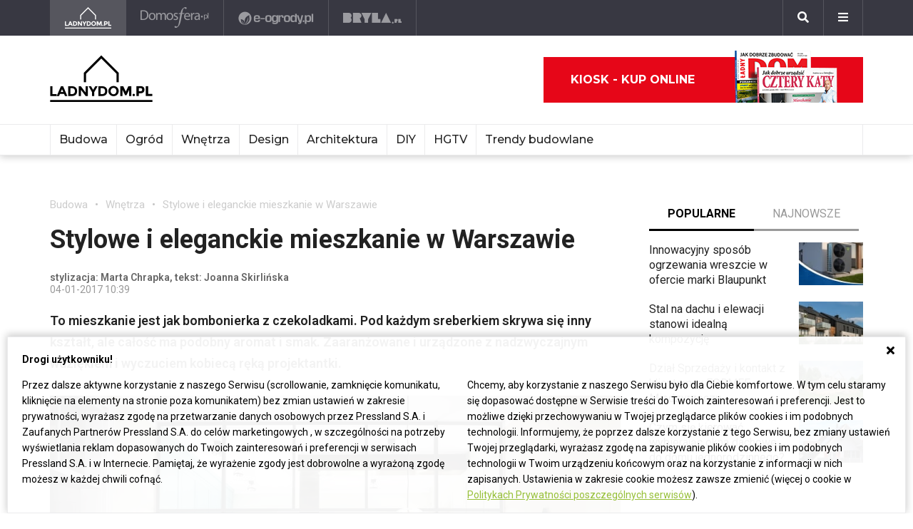

--- FILE ---
content_type: text/html; charset=UTF-8
request_url: https://ladnydom.pl/budowa/1,167217,19306438,stylowe-i-eleganckie-mieszkanie-w-warszawie.html
body_size: 27778
content:
<!DOCTYPE html><html lang="pl"><head><meta charset="utf-8"><meta http-equiv="X-UA-Compatible" content="IE-edge"><meta name="viewport" content="width=device-width, initial-scale=1.0"><meta property="fb:app_id" content="371275903525743" /><title>Stylowe i eleganckie mieszkanie w Warszawie - Ładny Dom - Wnętrza</title><meta name="description" content="To mieszkanie jest jak bombonierka z czekoladkami. Pod każdym sreberkiem skrywa się inny kształt, ale całość ma podobny aromat i smak. Zaaranżowane i urządzone…"><meta property="og:url" content="https://ladnydom.pl/budowa/1,167217,19306438,stylowe-i-eleganckie-mieszkanie-w-warszawie.html"><meta property="og:title" content="Stylowe i eleganckie mieszkanie w Warszawie - Ładny Dom - Wnętrza"><meta property="og:description" content="To mieszkanie jest jak bombonierka z czekoladkami. Pod każdym sreberkiem skrywa się inny kształt, ale całość ma podobny aromat i smak. Zaaranżowane i urządzone…"><meta property="og:type" content="website"><meta name="twitter:card" content="" /><meta name="twitter:site" content="" /><meta name="twitter:creator" content="" /><meta name="twitter:title" content="Stylowe i eleganckie mieszkanie w Warszawie - Ładny Dom - Wnętrza" /><meta name="twitter:description" content="Wszystko co musisz wiedzieć o budownictwie i ogrodnictwie. Projekty domów, porady związane z remontem i ogrodem, a także informacje o kredytach, umowach i nie tylko." /><meta property="og:image" content="https://s3.eu-central-1.amazonaws.com/pressland-cms/cache/metatags_image/5f/19306477-mala-jadalnia-tuz-przy-kuchni-tu-rodzina-najczesciej.jpeg"><meta property="og:image:alt" content="Mała jadalnia, tuż przy kuchni. Tu rodzina najczęściej jada śniadania. Szafki kuchenne pomalowane odcieniem błękitu Stone Blue z palety marki Farrow &amp; Ball."><meta property="og:image:width" content="1080"><meta property="og:image:height" content="1080"><meta property="og:image:secure_url" content="https://s3.eu-central-1.amazonaws.com/pressland-cms/cache/metatags_image/5f/19306477-mala-jadalnia-tuz-przy-kuchni-tu-rodzina-najczesciej.jpeg" /><meta name="twitter:image" content="https://s3.eu-central-1.amazonaws.com/pressland-cms/cache/metatags_image/5f/19306477-mala-jadalnia-tuz-przy-kuchni-tu-rodzina-najczesciej.jpeg" /><link rel="canonical" href="https://ladnydom.pl/budowa/1,167217,19306438,stylowe-i-eleganckie-mieszkanie-w-warszawie.html" /><link rel="amphtml" href="https://ladnydom.pl/budowa/1,167217,19306438,stylowe-i-eleganckie-mieszkanie-w-warszawie.html/amp"><link rel="apple-touch-icon" sizes="180x180" href="/assets/favicons/ladnydom/apple-touch-icon.99cd65e1.png"><link rel="icon" type="image/png" sizes="32x32" href="/assets/favicons/ladnydom/favicon-32x32.c1e23b88.png"><link rel="icon" type="image/png" sizes="16x16" href="/assets/favicons/ladnydom/favicon-16x16.772157e9.png"><link rel="manifest" href="/assets/favicons/ladnydom/site.b9aa277f.webmanifest"><link rel="mask-icon" href="/assets/favicons/ladnydom/safari-pinned-tab.611d86a3.svg" color="#ffffff"><meta name="msapplication-TileColor" content="#ffffff"><meta name="theme-color" content="#ffffff"><link rel="stylesheet" href="/assets/0.8b61cff0.css"><link rel="stylesheet" href="/assets/app.08e73dd1.css"><script>      window.fbAsyncInit = function() {        FB.init({          appId : '371275903525743',          autoLogAppEvents : true,          xfbml : true,          version : 'v3.3'        });      };    </script><script>  (function(w,d,s,l,i){w[l]=w[l]||[];w[l].push({'gtm.start':  new Date().getTime(),event:'gtm.js'});var f=d.getElementsByTagName(s)[0],  j=d.createElement(s),dl=l!='dataLayer'?'&l='+l:'';j.async=true;j.src=  'https://www.googletagmanager.com/gtm.js?id='+i+dl;f.parentNode.insertBefore(j,f);  })(window,document,'script','dataLayer','GTM-KVGRQXX');</script><script defer src="https://connect.facebook.net/en_US/sdk.js"></script><script defer src="https://securepubads.g.doubleclick.net/tag/js/gpt.js"></script><script>        var googletag = googletag || {};        googletag.cmd = googletag.cmd || [];      </script><script defer src="https://pagead2.googlesyndication.com/pagead/js/adsbygoogle.js"></script><script>(adsbygoogle = window.adsbygoogle || []).push({google_ad_client: "ca-pub-3021078854005603",enable_page_level_ads: true});</script><script>    googletag.cmd.push(function () {                        googletag.defineSlot('/52555387,22434698110/ladnydom.pl_topboard_article', [[970,250], [970,90], [750,200], [728,90]], 'div-gpt-ad-ladnydom.pl_topboard_article').addService(googletag.pubads());          googletag.defineSlot('/52555387,22434698110/ladnydom.pl_halfpage_article', [[300,600], [160,600]], 'div-gpt-ad-ladnydom.pl_halfpage_article').addService(googletag.pubads());          googletag.defineSlot('/52555387,22434698110/ladnydom.pl_mainboard_article', [[970,250], [970,90], [750,200], [728,90]], 'div-gpt-ad-ladnydom.pl_mainboard_article').addService(googletag.pubads());          googletag.defineSlot('/52555387,22434698110/ladnydom.pl_halfpage_1_article', [[300,600], [160,600]], 'div-gpt-ad-ladnydom.pl_halfpage_1_article').addService(googletag.pubads());          googletag.defineSlot('/52555387,22434698110/ladnydom.pl_contentboard_article', [[336,280], [300,250]], 'div-gpt-ad-ladnydom.pl_contentboard_article').addService(googletag.pubads());          googletag.defineSlot('/52555387,22434698110/ladnydom.pl_mainboard_1_article', [[750,300], [750,200], [728,90]], 'div-gpt-ad-ladnydom.pl_mainboard_1_article').addService(googletag.pubads());          googletag.defineSlot('/52555387,22434698110/ladnydom.pl_rectangle_article', [[300,250]], 'div-gpt-ad-ladnydom.pl_rectangle_article').addService(googletag.pubads());          googletag.defineSlot('/52555387,22434698110/ladnydom.pl_footboard_article', [[970,250], [970,90], [750,200], [750,300], [728,90]], 'div-gpt-ad-ladnydom.pl_footboard_article').addService(googletag.pubads());          googletag.defineSlot('/52555387,22434698110/ladnydom.pl_footboard_1_article', [[970,250], [970,90], [750,200], [750,300], [728,90]], 'div-gpt-ad-ladnydom.pl_footboard_1_article').addService(googletag.pubads());                              var _YB = _YB ||{        bm: function() {return (Math.random() >= 0.1 ? '1' : '0');},        ab: function () {return (_YB.dool ? 'b' : 'a' + Math.floor(Math.random() * 10));},        dc: function () {return (_YB.dool ? 'd' : 'c' + Math.floor(Math.random() * 20));},        mx: function () {return (!_YB.dool ? 'x' : 'm' + Math.floor(Math.random() * 180));},        tt: function () {return ('tt' + Math.floor(Math.random() * 10));},        dool: Math.random() >= 0.1      };      var _yt = new Date(), yb_th = _yt.getUTCHours() - 8, yb_tm = _yt.getUTCMinutes(), yb_wd = _yt.getUTCDay();      if (yb_th < 0) {yb_th = 24 + yb_th;yb_wd -= 1;};      if (yb_wd < 0) {yb_wd = 7 + yb_wd};      googletag.pubads().setTargeting('yb_bm', _YB.bm());      googletag.pubads().getSlots().forEach(function(slot){slot.setTargeting('yb_ab', _YB.ab());});      googletag.pubads().getSlots().forEach(function(slot){slot.setTargeting('yb_dc', _YB.dc());});      googletag.pubads().getSlots().forEach(function(slot){slot.setTargeting('yb_mx', _YB.mx());});      googletag.pubads().getSlots().forEach(function(slot){slot.setTargeting('yb_tt', _YB.tt());});      googletag.pubads().getSlots().forEach(function(slot){slot.setTargeting('yb_ff', '' + Math.round(Math.random()));});      googletag.pubads().getSlots().forEach(function(slot){slot.setTargeting('yb_th', yb_th.toString());});      googletag.pubads().getSlots().forEach(function(slot){slot.setTargeting('yb_tm', yb_tm.toString());});      googletag.pubads().getSlots().forEach(function(slot){slot.setTargeting('yb_wd', yb_wd.toString());});      googletag.pubads().enableSingleRequest();      googletag.pubads().collapseEmptyDivs(true);      googletag.enableServices();  document.addEventListener('DOMContentLoaded', function() {    if (window.googletag && googletag.apiReady) {      googletag.cmd.push(function() {        var slotsMap = googletag.pubads().getSlotIdMap();                document.querySelectorAll('[gpt-source]').forEach(function(el) {          var gptId = el.id;          var gptSource = el.attributes['gpt-source'].value;          let gptSizes = [];          Object.keys(slotsMap).forEach((key) => {            if (0 === key.indexOf(gptSource)) {              slotsMap[key].getSizes().forEach((size) => {                gptSizes.push([size.getWidth(), size.getHeight()]);              });              return;            }          });          var slot = googletag            .defineSlot(gptSource, gptSizes, gptId)            .addService(googletag.pubads())          ;          googletag.display(gptId);          googletag.pubads().refresh([slot]);        });      });    }  });});    var gptAdSlotsFB = [];    window.googletag = window.googletag || {      cmd: []    };    googletag.cmd.push(function () {      var mapAdsLadnydomHalfpageRight = googletag.sizeMapping().      addSize([0, 0], [300, 600]).      build();      gptAdSlotsFB[0] = googletag.defineSlot('/21839589618/Ladnydom_Halfpage_300', [300, 600], 'ladnydom-halfpage-right-lg-main')        .defineSizeMapping(mapAdsLadnydomHalfpageRight)        .setCollapseEmptyDiv(true)        .addService(googletag.pubads());      googletag.pubads().enableSingleRequest();      googletag.pubads().collapseEmptyDivs();      googletag.enableServices();    });  </script><script type="application/ld+json">{"itemListElement":[{"position":2,"item":{"@id":"https:\/\/ladnydom.pl\/budowa\/0,167217.html","@type":"WebSite","name":"Wn\u0119trza"},"@type":"ListItem"},{"position":1,"item":{"@id":"https:\/\/ladnydom.pl\/budowa\/0,0.html","@type":"WebSite","name":"Budowa"},"@type":"ListItem"}],"@context":"http:\/\/schema.org","@type":"BreadcrumbList"}</script><script type="application/ld+json">{"mainEntityOfPage":{"url":"https:\/\/ladnydom.pl\/budowa\/1,167217,19306438,stylowe-i-eleganckie-mieszkanie-w-warszawie.html","@type":"WebPage"},"articleBody":null,"headline":"Stylowe i eleganckie mieszkanie w Warszawie","datePublished":"2017-01-04T10:39:00+01:00","dateModified":"2019-08-22T11:31:12+02:00","articleSection":"Wn\u0119trza","description":"To mieszkanie jest jak bombonierka z czekoladkami. Pod ka\u017cdym sreberkiem skrywa si\u0119 inny kszta\u0142t, ale ca\u0142o\u015b\u0107 ma podobny aromat i smak. Zaaran\u017cowane i urz\u0105dzone z nadzwyczajnym wdzi\u0119kiem i wyczuciem kobiec\u0105 r\u0119k\u0105 projektantki.","publisher":{"@type":"Organization","name":"ladnydom.pl","logo":{"url":"\/assets\/images\/components\/main-bar\/logo-ladnydom.e6c711d9.png","name":null,"width":null,"height":null,"datePublished":null,"@type":"ImageObject"}},"author":{"url":null,"email":null,"name":"stylizacja: Marta Chrapka, tekst: Joanna Skirli\u0144ska","@type":"Person"},"@context":"http:\/\/schema.org","@type":"Article","name":"Stylowe i eleganckie mieszkanie w Warszawie","image":[{"url":"https:\/\/s3.eu-central-1.amazonaws.com\/pressland-cms\/cache\/article_show_cover_16_9\/5f\/19306477-mala-jadalnia-tuz-przy-kuchni-tu-rodzina-najczesciej.jpeg","name":"Ma\u0142a jadalnia, tu\u017c przy kuchni. Tu rodzina najcz\u0119\u015bciej jada \u015bniadania. Szafki kuchenne pomalowane odcieniem b\u0142\u0119kitu Stone Blue z palety marki Farrow & Ball.","width":1200,"height":675,"datePublished":"2017-01-04T10:39:00+01:00","@type":"ImageObject"},{"url":"https:\/\/s3.eu-central-1.amazonaws.com\/pressland-cms\/cache\/article_show_cover_4_3\/5f\/19306477-mala-jadalnia-tuz-przy-kuchni-tu-rodzina-najczesciej.jpeg","name":"Ma\u0142a jadalnia, tu\u017c przy kuchni. Tu rodzina najcz\u0119\u015bciej jada \u015bniadania. Szafki kuchenne pomalowane odcieniem b\u0142\u0119kitu Stone Blue z palety marki Farrow & Ball.","width":1200,"height":900,"datePublished":"2017-01-04T10:39:00+01:00","@type":"ImageObject"},{"url":"https:\/\/s3.eu-central-1.amazonaws.com\/pressland-cms\/cache\/article_show_cover_1_1\/5f\/19306477-mala-jadalnia-tuz-przy-kuchni-tu-rodzina-najczesciej.jpeg","name":"Ma\u0142a jadalnia, tu\u017c przy kuchni. Tu rodzina najcz\u0119\u015bciej jada \u015bniadania. Szafki kuchenne pomalowane odcieniem b\u0142\u0119kitu Stone Blue z palety marki Farrow & Ball.","width":1200,"height":1200,"datePublished":"2017-01-04T10:39:00+01:00","@type":"ImageObject"}]}</script></head><body class="theme-ladnydom"><noscript><iframe src="https://www.googletagmanager.com/ns.html?id=GTM-KVGRQXX" height="0" width="0" style="display:none;visibility:hidden"></iframe></noscript><header class="main-bar" id="js-main-bar"><nav class="container"><ul class="main-bar__list"><li class="main-bar__item main-bar__item--current"><a class="main-bar__item-btn" href="https://ladnydom.pl" aria-label="Ladnydom.pl"><img class="main-bar__item-img" src="/assets/images/components/main-bar/logo-ladnydom.e6c711d9.png" alt="Ladnydom.pl"></a></li><li class="main-bar__item "><a class="main-bar__item-btn" href="https://ladnydom.pl/wnetrza" aria-label="Domosfera"><img class="main-bar__item-img" src="/assets/images/components/main-bar/logo-domosfera.b7c25d21.png" alt="Domosfera"></a></li><li class="main-bar__item "><a class="main-bar__item-btn" href="https://ladnydom.pl/Ogrody" aria-label="e-ogrody.pl"><img class="main-bar__item-img" src="/assets/images/components/main-bar/logo-eogrody.4493b5bc.png" alt="e-ogrody.pl"></a></li><li class="main-bar__item "><a class="main-bar__item-btn" href="https://www.bryla.pl" aria-label="Bryła"><img class="main-bar__item-img" src="/assets/images/components/main-bar/logo-bryla.e6fe9dcf.png" alt="Bryła"></a></li></ul><div class="main-bar__btns"><div class="main-bar__btn-wrapper"><button class="main-bar__btn main-bar__btn--search" id="js-main-bar-search-button" aria-label="Szukaj"><i class="fas fa-search"></i></button><div class="main-bar__search" id="js-main-bar-search-area"><form class="main-bar__search-wrapp" action="/szukaj" method="post"><input class="main-bar__search-input" type="text" id="js-main-bar-search-input" name="phrase" required value=""><input class="btn btn--primary" type="submit" value="Szukaj"></form></div></div><div class="main-bar__btn-wrapper"><button class="main-bar__btn" id="js-menu-button" aria-label="Menu"><i class="fas fa-bars"></i></button><div class="main-bar__links" id="js-main-bar-links"><ul class="main-bar__links-list"><li class="main-bar__links-item main-bar__links-item--primary">Ogród, balkon i taras</li><li class="main-bar__links-item"><a href="https://ladnydom.pl/LadnyDom/0,152941.html?tag=Balkon#TRNavPoz">Balkon</a></li><li class="main-bar__links-item"><a href="https://ladnydom.pl/LadnyDom/0,152941.html?tag=Balkon#TRNavPoz">Altana</a></li><li class="main-bar__links-item"><a href="https://ladnydom.pl/LadnyDom/0,152941.html?tag=Kompozycje+kwiatowe#TRNavPoz">Kompozycje kwiatowe</a></li><li class="main-bar__links-item"><a href="https://ladnydom.pl/Ogrody/0,162392.html#TRNavPoz">Ogródek ziołowy</a></li><li class="main-bar__links-item"><a href="https://ladnydom.pl/LadnyDom/0,152941.html?tag=rosliny+doniczkowe#TRNavPoz">Rośliny doniczkowe</a></li><li class="main-bar__links-item"><a href="https://ladnydom.pl/LadnyDom/0,152941.html?tag=Meble+ogrodowe#TRNavPoz">Meble ogrodowe</a></li><li class="main-bar__links-item"><a href="https://ladnydom.pl/Ogrody/0,162369.html#TRNavPoz">Choroby roślin</a></li><li class="main-bar__links-item"><a href="https://ladnydom.pl/Ogrody/0,162351.html#TRNavPoz">Cięcie i przycinanie roślin</a></li><li class="main-bar__links-item"><a href="https://ladnydom.pl/LadnyDom/0,152941.html?tag=skrzynki+na+kwiaty#TRNavPoz">Skrzynki na kwiaty</a></li><li class="main-bar__links-item"><a href="https://ladnydom.pl/Ogrody/0,162371.html#TRNavPoz">Chwasty</a></li><li class="main-bar__links-item"><a href="https://ladnydom.pl/LadnyDom/0,152941.html?tag=drzewa+ozdobne#TRNavPoz">Drzewa ozdobne</a></li><li class="main-bar__links-item"><a href="https://ladnydom.pl/Ogrody/0,162352.html#TRNavPoz">Podlewanie i nawożenie</a></li><li class="main-bar__links-item"><a href="https://ladnydom.pl/Ogrody/0,162390.html#TRNavPoz">Oczko wodne</a></li><li class="main-bar__links-item"><a href="https://ladnydom.pl/Ogrody/0,162377.html#TRNavPoz">Ogród japoński</a></li><li class="main-bar__links-item"><a href="https://ladnydom.pl/Ogrody/0,162389.html#TRNavPoz">Ogród wiejski</a></li><li class="main-bar__links-item"><a href="https://ladnydom.pl/Ogrody/0,162350.html#TRNavPoz">Przesadzanie roślin</a></li><li class="main-bar__links-item"><a href="https://ladnydom.pl/LadnyDom/0,152941.html?tag=kwiaty+wiosenne#TRNavPoz">Kwiaty wiosenne</a></li></ul><ul class="main-bar__links-list"><li class="main-bar__links-item main-bar__links-item--primary">Budowa domu</li><li class="main-bar__links-item"><a href="https://ladnydom.pl/budowa/1,106578,15482726,Domowa_instalacja_elektryczna.html#TRNavPoz">Instalacje elektryczne</a></li><li class="main-bar__links-item"><a href="https://ladnydom.pl/budowa/0,161891.html#TRNavPoz">Podłoga i schody</a></li><li class="main-bar__links-item"><a href="https://ladnydom.pl/LadnyDom/0,152941.html?tag=sufit+podwieszany#TRNavPoz">Sufit podwieszany</a></li><li class="main-bar__links-item"><a href="https://ladnydom.pl/LadnyDom/0,152941.html?tag=kominki#TRNavPoz">Kominki</a></li><li class="main-bar__links-item"><a href="https://ladnydom.pl/LadnyDom/0,152941.html?tag=balkony#TRNavPoz">Balkon</a></li></ul><ul class="main-bar__links-list"><li class="main-bar__links-item main-bar__links-item--primary">Musisz wiedzieć przed budową</li><li class="main-bar__links-item"><a href="https://ladnydom.pl/budowa/0,162050.html#TRNavPoz">Wzory umów</a></li><li class="main-bar__links-item"><a href="https://ladnydom.pl/LadnyDom/0,152941.html?tag=dom+z+cegly#TRNavPoz">Dom z cegły</a></li><li class="main-bar__links-item"><a href="https://ladnydom.pl/budowa/0,160651.html#TRNavPoz">Dom z bali</a></li><li class="main-bar__links-item"><a href="https://ladnydom.pl/LadnyDom/0,152941.html?tag=dom+na+wsi#TRNavPoz">Dom na wsi</a></li><li class="main-bar__links-item"><a href="https://ladnydom.pl/budowa/0,160373.html#TRNavPoz">Dom z drewna</a></li><li class="main-bar__links-item"><a href="http://czterykaty.pl/czterykaty/0,167930.html?tag=baterie+lazienkowe#TRNavPoz">Baterie łazienkowe</a></li><li class="main-bar__links-item"><a href="https://ladnydom.pl/budowa/0,160652.html#TRNavPoz">Domy letniskowe</a></li><li class="main-bar__links-item"><a href="https://ladnydom.pl/budowa/0,160654.html#TRNavPoz">Domy prefabrykowane</a></li></ul><ul class="main-bar__links-list"><li class="main-bar__links-item main-bar__links-item--primary">Materiały budowlane</li><li class="main-bar__links-item"><a href="https://ladnydom.pl/budowa/56,161875,21233541,sucha-zabudowa-najczesciej-popelniane-bledy.html#TRNavPoz">Tynk i sucha zabudowa</a></li><li class="main-bar__links-item"><a href="https://ladnydom.pl/budowa/1,161889,2875702.html#TRNavPoz">Płyty Gipsowe</a></li></ul><ul class="main-bar__links-list"><li class="main-bar__links-item main-bar__links-item--primary">Wnętrza</li><li class="main-bar__links-item"><a href="https://ladnydom.pl/LadnyDom/0,152941.html?tag=DIY#TRNavPoz">DIY</a></li><li class="main-bar__links-item"><a href="https://ladnydom.pl/LadnyDom/0,152941.html?tag=aneksy+kuchenne#TRNavPoz">Aneksy kuchenne</a></li><li class="main-bar__links-item"><a href="https://ladnydom.pl/czterykaty/0,57592.html#TRNavPoz">Aranżacje wnętrz</a></li><li class="main-bar__links-item"><a href="https://ladnydom.pl/LadnyDom/0,152941.html?tag=urzadzanie+wnetrz#TRNavPoz">Urządzanie wnętrz</a></li><li class="main-bar__links-item"><a href="https://ladnydom.pl/czterykaty/0,162620.html#TRNavPoz">Aranżacje Sypialni</a></li></ul><ul class="main-bar__links-list"><li class="main-bar__links-item main-bar__links-item--primary">Wyposażenie</li><li class="main-bar__links-item"><a href="https://ladnydom.pl/LadnyDom/0,152941.html?tag=porcelana#TRNavPoz">Porcelana</a></li><li class="main-bar__links-item"><a href="https://ladnydom.pl/LadnyDom/0,152941.html?tag=akcesoria+kuchenne#TRNavPoz">Garnki</a></li><li class="main-bar__links-item"><a href="https://ladnydom.pl/LadnyDom/0,152941.html?tag=zmywarki#TRNavPoz">Zmywarki</a></li><li class="main-bar__links-item"><a href="https://ladnydom.pl/LadnyDom/0,152941.html?tag=meble+wypoczynkowe#TRNavPoz">Komplety Wpoczynkowe</a></li><li class="main-bar__links-item"><a href="https://ladnydom.pl/wnetrza/1,57595,5496707,plyta-indukcyjna-plusy-i-minusy.html#TRNavPoz">Płyta Indukcyjna</a></li><li class="main-bar__links-item"><a href="https://ladnydom.pl/LadnyDom/0,152941.html?tag=odkurzacze#TRNavPoz">Odkurzacz</a></li><li class="main-bar__links-item"><a href="https://ladnydom.pl/LadnyDom/0,152941.html?tag=RTV#TRNavPoz">RTV</a></li><li class="main-bar__links-item"><a href="https://ladnydom.pl/LadnyDom/0,152941.html?tag=pralki#TRNavPoz">Pralki</a></li><li class="main-bar__links-item"><a href="https://ladnydom.pl/LadnyDom/0,152941.html?tag=lampy#TRNavPoz">Lampy</a></li><li class="main-bar__links-item"><a href="https://ladnydom.pl/LadnyDom/0,152941.html?tag=AGD#TRNavPoz">AGD</a></li></ul><ul class="main-bar__links-list"><li class="main-bar__links-item main-bar__links-item--primary">Wykończenie wnętrz</li><li class="main-bar__links-item"><a href="https://ladnydom.pl/LadnyDom/0,152941.html?tag=dywany#TRNavPoz">Dywany</a></li><li class="main-bar__links-item"><a href="https://ladnydom.pl/budowa/0,161851.html#TRNavPoz">Drzwi</a></li><li class="main-bar__links-item"><a href="https://ladnydom.pl/LadnyDom/0,152941.html?tag=tkaniny#TRNavPoz">Tkaniny</a></li><li class="main-bar__links-item"><a href="https://ladnydom.pl/LadnyDom/0,152941.html?tag=firany#TRNavPoz">Firany</a></li><li class="main-bar__links-item"><a href="https://ladnydom.pl/budowa/0,106574.html#TRNavPoz">Stropy i Schody</a></li><li class="main-bar__links-item"><a href="http://czterykaty.pl/czterykaty/0,167930.html?tag=stolik+kawowy#TRNavPoz">Stolik Kawowy</a></li><li class="main-bar__links-item"><a href="https://ladnydom.pl/LadnyDom/0,152941.html?tag=tapety#TRNavPoz">Tapety</a></li><li class="main-bar__links-item"><a href="https://ladnydom.pl/LadnyDom/0,152941.html?tag=glazura#TRNavPoz">Glazura</a></li><li class="main-bar__links-item"><a href="https://ladnydom.pl/wnetrza/7,139047,22111121,wielki-powrot-malych-plytek-mozaiki-znow-sa-modne.html#TRNavPoz">Mozaika</a></li></ul><ul class="main-bar__links-list"><li class="main-bar__links-item main-bar__links-item--primary">Meble</li><li class="main-bar__links-item"><a href="https://ladnydom.pl/LadnyDom/0,152941.html?tag=narozniki#TRNavPoz">Narożniki</a></li><li class="main-bar__links-item"><a href="https://ladnydom.pl/LadnyDom/0,152941.html?tag=szafy#TRNavPoz">Szafy</a></li><li class="main-bar__links-item"><a href="https://ladnydom.pl/LadnyDom/0,152941.html?tag=kanapy#TRNavPoz">Kanapy</a></li><li class="main-bar__links-item"><a href="https://ladnydom.pl/LadnyDom/0,152941.html?tag=sofa#TRNavPoz">Sofy</a></li><li class="main-bar__links-item"><a href="https://ladnydom.pl/LadnyDom/0,152941.html?tag=meble+kuchenne#TRNavPoz">Szafki Kuchenne</a></li><li class="main-bar__links-item"><a href="https://ladnydom.pl/LadnyDom/0,152941.html?tag=stolik+kawowy#TRNavPoz">Stolik Kawowy</a></li><li class="main-bar__links-item"><a href="https://ladnydom.pl/LadnyDom/0,152941.html?tag=komody#TRNavPoz">Komody</a></li><li class="main-bar__links-item"><a href="https://ladnydom.pl/LadnyDom/0,152941.html?tag=szafki+pod+telewizor#TRNavPoz">Szafki pod telewizor</a></li><li class="main-bar__links-item"><a href="https://ladnydom.pl/LadnyDom/0,152941.html?tag=meble#TRNavPoz">Meble do salonu</a></li><li class="main-bar__links-item"><a href="https://ladnydom.pl/LadnyDom/0,152941.html?tag=meble+z+palet#TRNavPoz">Meble z palet</a></li></ul><ul class="main-bar__links-list"><li class="main-bar__links-item main-bar__links-item--primary">Design</li><li class="main-bar__links-item"><a href="https://ladnydom.pl/LadnyDom/0,152941.html?tag=styl+loftowy#TRNavPoz">Styl loftowy</a></li><li class="main-bar__links-item"><a href="https://ladnydom.pl/LadnyDom/0,152941.html?tag=styl+marynistyczny#TRNavPoz">Styl marynistyczny</a></li><li class="main-bar__links-item"><a href="https://ladnydom.pl/LadnyDom/0,152941.html?tag=styl+prowansalski#TRNavPoz">Styl prowansalski</a></li><li class="main-bar__links-item"><a href="https://ladnydom.pl/LadnyDom/0,152941.html?tag=styl+industrialny#TRNavPoz">Styl industrialny</a></li><li class="main-bar__links-item"><a href="https://ladnydom.pl/LadnyDom/0,152941.html?tag=styl+skandynawski#TRNavPoz">Styl skandynawski</a></li><li class="main-bar__links-item"><a href="https://ladnydom.pl/czterykaty/0,162404.html#TRNavPoz">Kawalerka</a></li><li class="main-bar__links-item"><a href="https://ladnydom.pl/LadnyDom/0,152941.html?tag=recykling#TRNavPoz">Recykling</a></li><li class="main-bar__links-item"><a href="https://ladnydom.pl/LadnyDom/0,152941.html?tag=wzornictwo#TRNavPoz">Wzornictwo</a></li><li class="main-bar__links-item"><a href="https://ladnydom.pl/LadnyDom/0,152941.html?tag=galeria#TRNavPoz">Galeria Domów</a></li><li class="main-bar__links-item"><a href="https://ladnydom.pl/LadnyDom/0,152941.html?tag=lofty#TRNavPoz">Lofty</a></li><li class="main-bar__links-item"><a href="https://ladnydom.pl/LadnyDom/0,152941.html?tag=polska+architektura#TRNavPoz">Polski Projekt</a></li></ul><ul class="main-bar__links-list"><li class="main-bar__links-item main-bar__links-item--primary">Ogród</li><li class="main-bar__links-item"><a href="https://ladnydom.pl/Ogrody/0,162370.html#TRNavPoz">Szkodniki</a></li><li class="main-bar__links-item"><a href="https://ladnydom.pl/Ogrody/0,162391.html#TRNavPoz">Owoce i Warzywa</a></li><li class="main-bar__links-item"><a href="https://ladnydom.pl/Ogrody/56,113395,19495446,czym-karmic-mieszkajace-w-miescie-ptaki-by-im-nie-zaszkodzic.html#TRNavPoz">Czym karmić ptaki</a></li><li class="main-bar__links-item"><a href="https://ladnydom.pl/LadnyDom/0,152941.html?tag=grzyby#TRNavPoz">Grzyby</a></li><li class="main-bar__links-item"><a href="https://web.archive.org/web/20190128120521/https://ladnydom.pl/Ogrody/encyklopedia_roslin/p/Katalpa/165000475#TRNavPoz#TRNavPoz">Katalpa</a></li><li class="main-bar__links-item"><a href="https://ladnydom.pl/Ogrody/encyklopedia_roslin/p/Przebiśnieg/161609559#TRNavPoz">Przebiśnieg</a></li><li class="main-bar__links-item"><a href="https://ladnydom.pl/Ogrody/encyklopedia_roslin/p/Różanecznik/162535027#TRNavPoz">Różanecznik</a></li></ul><ul class="main-bar__links-list"><li class="main-bar__links-item main-bar__links-item--primary">Inspiracje</li><li class="main-bar__links-item"><a href="https://ladnydom.pl/LadnyDom/0,152941.html?tag=dekoracje#TRNavPoz">Dekoracje</a></li><li class="main-bar__links-item"><a href="https://ladnydom.pl/LadnyDom/0,152941.html?tag=vintage#TRNavPoz">Vintage</a></li><li class="main-bar__links-item"><a href="https://ladnydom.pl/LadnyDom/0,152941.html?tag=wystroj+wnetrz#TRNavPoz">Wystrój wnętrz</a></li><li class="main-bar__links-item"><a href="https://ladnydom.pl/LadnyDom/0,152941.html?tag=male+mieszkanie#TRNavPoz">Małe mieszkanie</a></li><li class="main-bar__links-item"><a href="https://ladnydom.pl/LadnyDom/0,152941.html?tag=nowoczesne+wnetrza#TRNavPoz">Nowoczesne wnętrza</a></li><li class="main-bar__links-item"><a href="https://ladnydom.pl/LadnyDom/0,152941.html?tag=akcesoria+kuchenne#TRNavPoz">Akcesoria kuchenne</a></li><li class="main-bar__links-item"><a href="https://ladnydom.pl/LadnyDom/0,152941.html?tag=kino+domowe#TRNavPoz">Kino domowe</a></li></ul><ul class="main-bar__links-list"><li class="main-bar__links-item main-bar__links-item--primary">Remont</li><li class="main-bar__links-item"><a href="https://ladnydom.pl/LadnyDom/0,152941.html?tag=sciany#TRNavPoz">Ściany</a></li><li class="main-bar__links-item"><a href="https://ladnydom.pl/budowa/56,106591,23766294,wymiana-silikonu-w-kabinie-prysznicowej-krok-po-kroku.html#TRNavPoz">Wymiana sylikonu w kabinie</a></li><li class="main-bar__links-item"><a href="https://ladnydom.pl/budowa/1,106591,15151254,Drobne_naprawy__cieknaca_spluczka_w_kompakcie_WC.html#TRNavPoz">Jak naprawić cieknącą spłuczkę</a></li><li class="main-bar__links-item"><a href="https://ladnydom.pl/budowa/1,161891,17704925,Jak_naprawic_fugi_w_gresie_.html#TRNavPoz">Jak naprawić fugi</a></li><li class="main-bar__links-item"><a href="https://ladnydom.pl/LadnyDom/0,152941.html?tag=laczenie+kolorow#TRNavPoz">Łączenie kolorów</a></li><li class="main-bar__links-item"><a href="https://ladnydom.pl/LadnyDom/0,152941.html?tag=tapety#TRNavPoz">Tapety</a></li><li class="main-bar__links-item"><a href="https://ladnydom.pl/LadnyDom/0,152941.html?tag=kolory#TRNavPoz">Paleta kolorów</a></li></ul></div></div></div></nav></header><header class="main-header"><div class="main-header__top-bar"><div class="container"><a class="main-header__logo" href="/"><img class="main-header__img" src="/assets/images/components/main-header/logo-ladnydom.485e49d1.png" alt="Ładny dom" aria-label="Ładny dom"></a><div class="main-header__masthead"></div><div class="main-header__top-bar__buttons"><div class="main-header__magazine"><a class="btn btn--icon" href="https://kiosk.press-land.pl/">Kiosk - kup online<img src="/assets/images/components/main-bar/gazety.855c84e4.png" alt="Kiosk - Ladnydom.pl"></a></div></div></div></div><nav class="main-header__nav" id="js-main-header-nav"><div class="container padd-0"><ul class="main-header__nav-list" id="js-main-header-nav-wrapper"><li   class="main-header__nav-item"><a   class="main-header__nav-link"  title="Budowa"  href="https://ladnydom.pl/budowa/0,0.html"  >Budowa</a><ul class="main-header__nav-submenu"><li   class="main-header__nav-submenu-item"><a   class="main-header__nav-submenu-link"  title="Nowości"  href="https://ladnydom.pl/aktualnosci"  >Nowości</a><ul class="main-header__nav-submenu level-2"><li   class="main-header__nav-submenu-item"><a   class="main-header__nav-submenu-link"  title="Produkty"  href="https://ladnydom.pl/produkty"  >Produkty</a></li><li   class="main-header__nav-submenu-item"><a   class="main-header__nav-submenu-link"  title="Opinie ekspertów"  href="https://ladnydom.pl/budowa/0,109492.html"  >Opinie ekspertów</a></li><li   class="main-header__nav-submenu-item"><a   class="main-header__nav-submenu-link"  title="Materiały partnerów"  href="https://ladnydom.pl/budowa/0,152670.html"  >Materiały partnerów</a></li></ul></li><li   class="main-header__nav-submenu-item"><a   class="main-header__nav-submenu-link"  title="Partnerzy sekcji tematycznych"   >Partnerzy sekcji tematycznych</a><ul class="main-header__nav-submenu level-2"><li   class="main-header__nav-submenu-item"><a   class="main-header__nav-submenu-link"  title="Wiśniwoski"  href="https://ladnydom.pl/partnerzy/wisniowski"  >Wiśniwoski</a></li><li   class="main-header__nav-submenu-item"><a   class="main-header__nav-submenu-link"  title="Fakro"  href="https://ladnydom.pl/partnerzy/fakro"   rel="nofollow">Fakro</a></li><li   class="main-header__nav-submenu-item"><a   class="main-header__nav-submenu-link"  title="Termo Organika"  href="https://ladnydom.pl/partnerzy/termoorganika"   rel="nofollow">Termo Organika</a></li><li   class="main-header__nav-submenu-item"><a   class="main-header__nav-submenu-link"  title="Aluprof"  href="https://ladnydom.pl/partnerzy/aluprof-przestrzen-dla-twojego-rozwoju"   rel="nofollow">Aluprof</a></li><li   class="main-header__nav-submenu-item"><a   class="main-header__nav-submenu-link"  title="Farby Kabe"  href="https://ladnydom.pl/temat-miesiaca/farby-do-wnetrz"  >Farby Kabe</a></li></ul></li><li   class="main-header__nav-submenu-item"><a   class="main-header__nav-submenu-link"  title="Temat miesiąca"   target="_blank"  rel="nofollow">Temat miesiąca</a><ul class="main-header__nav-submenu level-2"><li   class="main-header__nav-submenu-item"><a   class="main-header__nav-submenu-link"  title="URSA Polska"  href="https://ladnydom.pl/temat-miesiaca/ursa"  target="_blank"  rel="nofollow">URSA Polska</a></li><li   class="main-header__nav-submenu-item"><a   class="main-header__nav-submenu-link"  title="Termomodernizacja kluczem do energooszczędności"  href="https://ladnydom.pl/budowa/0,152941.html"  >Termomodernizacja kluczem do energooszczędności</a></li><li   class="main-header__nav-submenu-item"><a   class="main-header__nav-submenu-link"  title="Termomodernizacja"  href="https://termomodernizacja.ladnydom.pl/"   rel="nofollow">Termomodernizacja</a></li><li   class="main-header__nav-submenu-item"><a   class="main-header__nav-submenu-link"  title="Fundamenty"  href="https://ladnydom.pl/temat-miesiaca/fundamenty"  >Fundamenty</a></li><li   class="main-header__nav-submenu-item"><a   class="main-header__nav-submenu-link"  title="Solidne i cieple ściany"  href="https://ladnydom.pl/Solidne-i-cieple-sciany"  >Solidne i cieple ściany</a></li><li   class="main-header__nav-submenu-item"><a   class="main-header__nav-submenu-link"  title="Ogród na balkonie"  href="https://ladnydom.pl/tag/ogrod-na-balkonie"  >Ogród na balkonie</a></li></ul></li><li   class="main-header__nav-submenu-item"><a   class="main-header__nav-submenu-link"  title="Przed budową"  href="https://ladnydom.pl/budowa/0,106566.html"  >Przed budową</a><ul class="main-header__nav-submenu level-2"><li   class="main-header__nav-submenu-item"><a   class="main-header__nav-submenu-link"  title="Projekty"  href="https://ladnydom.pl/budowa/0,106567.html"  >Projekty</a></li><li   class="main-header__nav-submenu-item"><a   class="main-header__nav-submenu-link"  title="Pracownie architektoniczne"  href="https://ladnydom.pl/budowa/0,142578.html"  >Pracownie architektoniczne</a></li><li   class="main-header__nav-submenu-item"><a   class="main-header__nav-submenu-link"  title="Formalności budowlane"  href="https://ladnydom.pl/budowa/0,162010.html"  >Formalności budowlane</a></li><li   class="main-header__nav-submenu-item"><a   class="main-header__nav-submenu-link"  title="Przepisy i finanse"  href="https://ladnydom.pl/budowa/0,106603.html"  >Przepisy i finanse</a></li><li   class="main-header__nav-submenu-item"><a   class="main-header__nav-submenu-link"  title="Przygotowanie do budowy"  href="https://ladnydom.pl/budowa/0,106566.html"  >Przygotowanie do budowy</a></li></ul></li><li   class="main-header__nav-submenu-item"><a   class="main-header__nav-submenu-link"  title="Budowa i remont"  href="https://ladnydom.pl/budowa/0,106570.html"  >Budowa i remont</a><ul class="main-header__nav-submenu level-2"><li   class="main-header__nav-submenu-item"><a   class="main-header__nav-submenu-link"  title="Fundamenty"  href="https://ladnydom.pl/budowa/0,106571.html"  >Fundamenty</a></li><li   class="main-header__nav-submenu-item"><a   class="main-header__nav-submenu-link"  title="Ściany"  href="https://ladnydom.pl/budowa/0,106586.html"  >Ściany</a></li><li   class="main-header__nav-submenu-item"><a   class="main-header__nav-submenu-link"  title="Stropy"  href="https://ladnydom.pl/budowa/0,106574.html"  >Stropy</a></li><li   class="main-header__nav-submenu-item"><a   class="main-header__nav-submenu-link"  title="Dach"  href="https://ladnydom.pl/budowa/0,106573.html"  >Dach</a></li><li   class="main-header__nav-submenu-item"><a   class="main-header__nav-submenu-link"  title="Poddasze"  href="https://ladnydom.pl/budowa/0,161830.html"  >Poddasze</a></li><li   class="main-header__nav-submenu-item"><a   class="main-header__nav-submenu-link"  title="Okna"  href="https://ladnydom.pl/budowa/0,150267.html"  >Okna</a></li><li   class="main-header__nav-submenu-item"><a   class="main-header__nav-submenu-link"  title="Elewacje"  href="https://ladnydom.pl/budowa/0,161872.html"  >Elewacje</a></li><li   class="main-header__nav-submenu-item"><a   class="main-header__nav-submenu-link"  title="Drzwi"  href="https://ladnydom.pl/budowa/0,161851.html"  >Drzwi</a></li><li   class="main-header__nav-submenu-item"><a   class="main-header__nav-submenu-link"  title="Prace remontowe"  href="https://ladnydom.pl/budowa/0,108225.html"  >Prace remontowe</a></li><li   class="main-header__nav-submenu-item"><a   class="main-header__nav-submenu-link"  title="Materiały budowlane"  href="https://ladnydom.pl/budowa/0,107895.html"  >Materiały budowlane</a></li></ul></li><li   class="main-header__nav-submenu-item"><a   class="main-header__nav-submenu-link"  title="Wykończenie domu"  href=""  >Wykończenie domu</a><ul class="main-header__nav-submenu level-2"><li   class="main-header__nav-submenu-item"><a   class="main-header__nav-submenu-link"  title="Kuchnia"  href="https://ladnydom.pl/budowa/0,106590.html"  >Kuchnia</a></li><li   class="main-header__nav-submenu-item"><a   class="main-header__nav-submenu-link"  title="Łazienka"  href="https://ladnydom.pl/budowa/0,106591.html"  >Łazienka</a></li></ul></li><li   class="main-header__nav-submenu-item"><a   class="main-header__nav-submenu-link"  title="Instalacje"   >Instalacje</a><ul class="main-header__nav-submenu level-2"><li   class="main-header__nav-submenu-item"><a   class="main-header__nav-submenu-link"  title="OZE"  href="https://ladnydom.pl/budowa/0,113767.html"  >OZE</a></li><li   class="main-header__nav-submenu-item"><a   class="main-header__nav-submenu-link"  title="Ogrzewanie"  href="https://ladnydom.pl/budowa/0,106579.html"  >Ogrzewanie</a></li><li   class="main-header__nav-submenu-item"><a   class="main-header__nav-submenu-link"  title="Wentylacja i klimatyzacja"  href="https://ladnydom.pl/budowa/0,106582.html"  >Wentylacja i klimatyzacja</a></li><li   class="main-header__nav-submenu-item"><a   class="main-header__nav-submenu-link"  title="Alarm"  href="https://ladnydom.pl/budowa/0,106583.html"  >Alarm</a></li><li   class="main-header__nav-submenu-item"><a   class="main-header__nav-submenu-link"  title="Smart dom"  href="https://ladnydom.pl/budowa/0,160771.html"  >Smart dom</a></li><li   class="main-header__nav-submenu-item"><a   class="main-header__nav-submenu-link"  title="Instalacje elektryczne"  href="https://ladnydom.pl/budowa/0,106578.html"  >Instalacje elektryczne</a></li><li   class="main-header__nav-submenu-item"><a   class="main-header__nav-submenu-link"  title="Instalacje wodno-kanalizacyjne"  href="https://ladnydom.pl/budowa/0,106580.html"  >Instalacje wodno-kanalizacyjne</a></li><li   class="main-header__nav-submenu-item"><a   class="main-header__nav-submenu-link"  title="Izolacje"  href="https://ladnydom.pl/budowa/0,106577.html"  >Izolacje</a></li></ul></li><li   class="main-header__nav-submenu-item"><a   class="main-header__nav-submenu-link"  title="ESG"  href=""  >ESG</a></li><li   class="main-header__nav-submenu-item"><a   class="main-header__nav-submenu-link"  title="Wokół domu"  href="https://wokol-domu.ladnydom.pl/"  >Wokół domu</a><ul class="main-header__nav-submenu level-2"><li   class="main-header__nav-submenu-item"><a   class="main-header__nav-submenu-link"  title="Ogrodzenia"  href="https://ladnydom.pl/budowa/0,106595.html"  >Ogrodzenia</a></li><li   class="main-header__nav-submenu-item"><a   class="main-header__nav-submenu-link"  title="Bramy"  href="https://ladnydom.pl/budowa/0,106598.html"  >Bramy</a></li><li   class="main-header__nav-submenu-item"><a   class="main-header__nav-submenu-link"  title="Taras"  href="https://ladnydom.pl/budowa/0,106597.html"  >Taras</a></li><li   class="main-header__nav-submenu-item"><a   class="main-header__nav-submenu-link"  title="Ogród"  href="https://ladnydom.pl/Ogrody"  >Ogród</a></li></ul></li></ul></li><li   class="main-header__nav-item"><a   class="main-header__nav-link"  title="Ogród"  href="https://ladnydom.pl/Ogrody"  >Ogród</a><ul class="main-header__nav-submenu"><li   class="main-header__nav-submenu-item"><a   class="main-header__nav-submenu-link"  title="Balkon i taras"  href="https://ladnydom.pl/ogrody/0,162396.html"  >Balkon i taras</a></li><li   class="main-header__nav-submenu-item"><a   class="main-header__nav-submenu-link"  title="Rośliny doniczkowe"  href="https://ladnydom.pl/ogrody/0,162397.html"  >Rośliny doniczkowe</a></li><li   class="main-header__nav-submenu-item"><a   class="main-header__nav-submenu-link"  title="Trawnik"  href="https://ladnydom.pl/ogrody/0,162394.html"  >Trawnik</a></li><li   class="main-header__nav-submenu-item"><a   class="main-header__nav-submenu-link"  title="Pielegnacja ogrodu"  href="https://ladnydom.pl/ogrody/0,113393.html"  >Pielegnacja ogrodu</a><ul class="main-header__nav-submenu level-2"><li   class="main-header__nav-submenu-item"><a   class="main-header__nav-submenu-link"  title="Sadzenie roślin"  href="https://ladnydom.pl/ogrody/0,162349.html"  >Sadzenie roślin</a></li><li   class="main-header__nav-submenu-item"><a   class="main-header__nav-submenu-link"  title="Porady ogrodowe"  href="https://ladnydom.pl/ogrody/0,113645.html"  >Porady ogrodowe</a></li><li   class="main-header__nav-submenu-item"><a   class="main-header__nav-submenu-link"  title="Choroby roślin"  href="https://ladnydom.pl/ogrody/0,113394.html"  >Choroby roślin</a></li></ul></li><li   class="main-header__nav-submenu-item"><a   class="main-header__nav-submenu-link"  title="Projektowanie ogrodow"  href="https://ladnydom.pl/ogrody/0,113380.html"  >Projektowanie ogrodow</a><ul class="main-header__nav-submenu level-2"><li   class="main-header__nav-submenu-item"><a   class="main-header__nav-submenu-link"  title="Aranżacje ogrodu"  href="https://ladnydom.pl/ogrody/0,113379.html"  >Aranżacje ogrodu</a></li><li   class="main-header__nav-submenu-item"><a   class="main-header__nav-submenu-link"  title="Ogrody przydomowe"  href="https://ladnydom.pl/ogrody/0,162375.html"  >Ogrody przydomowe</a></li></ul></li><li   class="main-header__nav-submenu-item"><a   class="main-header__nav-submenu-link"  title="Encyklopedia roślin"  href="https://ladnydom.pl/Ogrody/encyklopedia_roslin/i/1"  >Encyklopedia roślin</a></li><li   class="main-header__nav-submenu-item"><a   class="main-header__nav-submenu-link"  title="Zwierzęta"  href="https://ladnydom.pl/ogrody/0,113395.html"  >Zwierzęta</a></li><li   class="main-header__nav-submenu-item"><a   class="main-header__nav-submenu-link"  title="Spoleczność"  href="https://ladnydom.pl/ogrody/0,116527.html"  >Spoleczność</a></li><li   class="main-header__nav-submenu-item"><a   class="main-header__nav-submenu-link"  title="Zielone miasto"  href="https://ladnydom.pl/ogrody/0,133895.html"  >Zielone miasto</a></li></ul></li><li   class="main-header__nav-item"><a   class="main-header__nav-link"  title="Wnętrza"  href="https://ladnydom.pl/wnetrza/0,0.html"  >Wnętrza</a><ul class="main-header__nav-submenu"><li   class="main-header__nav-submenu-item"><a   class="main-header__nav-submenu-link"  title="Aranżacja wnętrz"  href="https://ladnydom.pl/domosfera/0,94387.html"  >Aranżacja wnętrz</a></li><li   class="main-header__nav-submenu-item"><a   class="main-header__nav-submenu-link"  title="Salon"  href="https://ladnydom.pl/domosfera/0,93225.html"  >Salon</a></li><li   class="main-header__nav-submenu-item"><a   class="main-header__nav-submenu-link"  title="Kuchnie"  href="https://ladnydom.pl/domosfera/0,93228.html"  >Kuchnie</a></li><li   class="main-header__nav-submenu-item"><a   class="main-header__nav-submenu-link"  title="Łazienki"  href="https://ladnydom.pl/domosfera/0,93229.html"  >Łazienki</a></li><li   class="main-header__nav-submenu-item"><a   class="main-header__nav-submenu-link"  title="Sypialnia"  href="https://ladnydom.pl/domosfera/0,93226.html"  >Sypialnia</a></li><li   class="main-header__nav-submenu-item"><a   class="main-header__nav-submenu-link"  title="Pokój dziecięcy"  href="https://ladnydom.pl/domosfera/0,93227.html"  >Pokój dziecięcy</a></li><li   class="main-header__nav-submenu-item"><a   class="main-header__nav-submenu-link"  title="Przedpokój"  href="https://ladnydom.pl/domosfera/0,93230.html"  >Przedpokój</a></li><li   class="main-header__nav-submenu-item"><a   class="main-header__nav-submenu-link"  title="Projekty wnętrz"  href="https://ladnydom.pl/projekty-wnetrz"  >Projekty wnętrz</a></li><li   class="main-header__nav-submenu-item"><a   class="main-header__nav-submenu-link"  title="Sponsorowane"  href="https://ladnydom.pl/domosfera/0,153013.html"  >Sponsorowane</a></li><li   class="main-header__nav-submenu-item"><a   class="main-header__nav-submenu-link"  title="Kolory"  href="https://ladnydom.pl/kolory-scian-jak-wplywaja-na-nasze-samopoczucie"  >Kolory</a></li><li   class="main-header__nav-submenu-item"><a   class="main-header__nav-submenu-link"  title="Style wnętrz"  href="https://ladnydom.pl/najpopularniejsze-style-wnetrz-czym-sie-charakteryzuja"  >Style wnętrz</a></li></ul></li><li   class="main-header__nav-item"><a   class="main-header__nav-link"  title="Design"  href="https://ladnydom.pl/wnetrza/0,0.html"  >Design</a><ul class="main-header__nav-submenu"><li   class="main-header__nav-submenu-item"><a   class="main-header__nav-submenu-link"  title="Partnerzy sekcji tematycznych"   >Partnerzy sekcji tematycznych</a><ul class="main-header__nav-submenu level-2"><li   class="main-header__nav-submenu-item"><a   class="main-header__nav-submenu-link"  title="Ferro dla łazienek"  href="https://ladnydom.pl/partnerzy/ferro"   rel="nofollow">Ferro dla łazienek</a></li><li   class="main-header__nav-submenu-item"><a   class="main-header__nav-submenu-link"  title="Ferro dla kuchni"  href="https://ladnydom.pl/partnerzy/ferro"   rel="nofollow">Ferro dla kuchni</a></li></ul></li><li   class="main-header__nav-submenu-item"><a   class="main-header__nav-submenu-link"  title="Miejsca"  href="https://ladnydom.pl/domosfera/0,94048.html"  >Miejsca</a></li><li   class="main-header__nav-submenu-item"><a   class="main-header__nav-submenu-link"  title="Zakupy"  href="https://ladnydom.pl/domosfera/0,105941.html"  >Zakupy</a></li><li   class="main-header__nav-submenu-item"><a   class="main-header__nav-submenu-link"  title="Lifestyle"  href="https://ladnydom.pl/domosfera/0,124115.html"  >Lifestyle</a></li><li   class="main-header__nav-submenu-item"><a   class="main-header__nav-submenu-link"  title="Design"  href="https://ladnydom.pl/domosfera/0,101999.html"  >Design</a></li><li   class="main-header__nav-submenu-item"><a   class="main-header__nav-submenu-link"  title="Projekty"  href="https://ladnydom.pl/domosfera/0,93231.html"  >Projekty</a></li><li   class="main-header__nav-submenu-item"><a   class="main-header__nav-submenu-link"  title="Polski design"  href="https://ladnydom.pl/domosfera/0,145168.html"  >Polski design</a></li><li   class="main-header__nav-submenu-item"><a   class="main-header__nav-submenu-link"  title="Nowości produktowe"  href="https://ladnydom.pl/domosfera/0,93233.html"  >Nowości produktowe</a></li><li   class="main-header__nav-submenu-item"><a   class="main-header__nav-submenu-link"  title="Newsy"  href="https://ladnydom.pl/domosfera/0,145504.html"  >Newsy</a></li></ul></li><li   class="main-header__nav-item"><a   class="main-header__nav-link"  title="Architektura"  href="https://www.bryla.pl/bryla/0,0.html"  >Architektura</a></li><li   class="main-header__nav-item"><a   class="main-header__nav-link"  title="DIY"  href="https://ladnydom.pl/diy"  >DIY</a></li><li   class="main-header__nav-item"><a   class="main-header__nav-link"  title="HGTV"  href="https://ladnydom.pl/strefa-hgtv-w-czterech-katach"  >HGTV</a></li><li   class="main-header__nav-item"><a   class="main-header__nav-link"  title="Trendy budowlane"  href="https://ladnydom.pl/budowa/0,123934.html"  >Trendy budowlane</a></li></ul><div class="main-header__nav-mobile"><header class="main-header__nav-mobile-header">Serwisy</header><ul class="main-header__nav-list"><li class="main-header__nav-item"><a class="main-header__nav-link main-header__nav-link--bold" href="https://ladnydom.pl">Ładny dom</a></li><li class="main-header__nav-item"><a class="main-header__nav-link main-header__nav-link--bold" href="https://ladnydom.pl/wnetrza">Domosfera</a></li><li class="main-header__nav-item"><a class="main-header__nav-link main-header__nav-link--bold" href="https://ladnydom.pl/Ogrody">e-Ogrody</a></li><li class="main-header__nav-item"><a class="main-header__nav-link main-header__nav-link--bold" href="https://www.bryla.pl">Bryła</a></li></ul></div></div></nav><div class="main-header__magazine mobile"><a class="btn btn--icon" href="https://kiosk.press-land.pl/">Kiosk - kup online<img src="/assets/images/components/main-bar/gazety.855c84e4.png" alt="Kiosk - Ladnydom.pl"></a></div></header><div id="fancy-wideboard-top"></div><article><div class="container padd-top padd-bottom"><section class="main-content"><article class="articleItem"><ul class="articleItem__breadcrumbs"><li><a href="https://ladnydom.pl/budowa/0,0.html">Budowa</a></li><li><a href="https://ladnydom.pl/budowa/0,167217.html">Wnętrza</a></li><li><a>Stylowe i eleganckie mieszkanie w Warszawie</a></li></ul><h1 class="articleItem__title">Stylowe i eleganckie mieszkanie w Warszawie</h1><span class="articleItem__author">stylizacja: Marta Chrapka, tekst: Joanna Skirlińska</span><time class="articleItem__date">04-01-2017 10:39</time><div class="articleItem__lead typography"><p><b>To mieszkanie jest jak bombonierka z czekoladkami. Pod każdym sreberkiem skrywa się inny kształt, ale całość ma podobny aromat i smak. Zaaranżowane i urządzone z nadzwyczajnym wdziękiem i wyczuciem kobiecą ręką projektantki.</b></p></div><figure class="articleItem__cover"><div class="articleItem__image"><img data-src="https://s3.eu-central-1.amazonaws.com/pressland-cms/cache/article_show_cover/5f/19306477-mala-jadalnia-tuz-przy-kuchni-tu-rodzina-najczesciej.jpeg" alt="Mała jadalnia, tuż przy kuchni. Tu rodzina najczęściej jada śniadania. Szafki kuchenne pomalowane odcieniem błękitu Stone Blue z palety marki Farrow &amp; Ball." title="Mała jadalnia, tuż przy kuchni. Tu rodzina najczęściej jada śniadania. Szafki kuchenne pomalowane odcieniem błękitu Stone Blue z palety marki Farrow &amp; Ball."></div><figcaption class="articleItem__image-title">Mała jadalnia, tuż przy kuchni. Tu rodzina najczęściej jada śniadania. Szafki kuchenne pomalowane odcieniem błękitu Stone Blue z palety marki Farrow &amp; Ball.</figcaption><figcaption class="articleItem__image-author">Fot. Rafał Lipski</figcaption></figure><div id="div-gpt-ad-ladnydom.pl_mainboard_article" class="partner-on-desktop mb-4"><script>googletag.cmd.push(function(){googletag.display("div-gpt-ad-ladnydom.pl_mainboard_article");});</script></div><div id="fancy-contentboard-1"></div><div class="articleSection"><section class="articleSection__item js-gallery-collapse lightbox"><figure class="article-gallery-collapse__item article-gallery-collapse__item--first"><a class="article-gallery-collapse__image" href="https://s3.eu-central-1.amazonaws.com/pressland-cms/cache/__original__/5f/19306477-mala-jadalnia-tuz-przy-kuchni-tu-rodzina-najczesciej.jpeg"><span class="js-gallery-collapse-image-number article-gallery-collapse__image-number">1 z 11</span><img data-src="https://s3.eu-central-1.amazonaws.com/pressland-cms/cache/article_show_section_gallery_item/5f/19306477-mala-jadalnia-tuz-przy-kuchni-tu-rodzina-najczesciej.jpeg" alt="Mała jadalnia, tuż przy kuchni. Tu rodzina najczęściej jada śniadania. Szafki kuchenne pomalowane odcieniem błękitu Stone Blue z palety marki Farrow &amp; Ball." title="Mała jadalnia, tuż przy kuchni. Tu rodzina najczęściej jada śniadania. Szafki kuchenne pomalowane odcieniem błękitu Stone Blue z palety marki Farrow &amp; Ball."></a><figcaption class="articleItem__image-title">Mała jadalnia, tuż przy kuchni. Tu rodzina najczęściej jada śniadania. Szafki kuchenne pomalowane odcieniem błękitu Stone Blue z palety marki Farrow &amp; Ball.</figcaption><figcaption class="articleItem__image-author">Fot. Rafał Lipski</figcaption></figure><div class="article-gallery-collapse__btn-more-wrapp"><button class="article-gallery-collapse__btn-more js-gallery-collapse-show-more"><i class="fa fa-folder-open"></i><b>Otwórz galerię</b>(11)</button></div><div class="article-gallery-collapse__hidden js-gallery-collapse-hidden-items"><figure class="article-gallery-collapse__item"><a class="article-gallery-collapse__image" href="https://s3.eu-central-1.amazonaws.com/pressland-cms/cache/__original__/lt/19306478-marta-z-mistrzowska-precyzja-postarala-sie-oddac-wierny.jpeg"><span class="js-gallery-collapse-image-number article-gallery-collapse__image-number">2 z 11</span><img data-src="https://s3.eu-central-1.amazonaws.com/pressland-cms/cache/article_show_section_gallery_item/lt/19306478-marta-z-mistrzowska-precyzja-postarala-sie-oddac-wierny.jpeg" alt="Marta z mistrzowską precyzją postarała się oddać wierny charakter dawnych wnętrz. Dlatego zamiast gładzi gipsowych zdecydowała się na tradycyjne tynki, a meble kuchenne, ściany i boazerie zostały pomalowane pędzlem." title="Marta z mistrzowską precyzją postarała się oddać wierny charakter dawnych wnętrz. Dlatego zamiast gładzi gipsowych zdecydowała się na tradycyjne tynki, a meble kuchenne, ściany i boazerie zostały pomalowane pędzlem."></a><figcaption class="articleItem__image-title">Marta z mistrzowską precyzją postarała się oddać wierny charakter dawnych wnętrz. Dlatego zamiast gładzi gipsowych zdecydowała się na tradycyjne tynki, a meble kuchenne, ściany i boazerie zostały pomalowane pędzlem.</figcaption><figcaption class="articleItem__image-author">Fot. Rafał Lipski</figcaption></figure><figure class="article-gallery-collapse__item"><a class="article-gallery-collapse__image" href="https://s3.eu-central-1.amazonaws.com/pressland-cms/cache/__original__/6v/19306479-schody-na-pietro-sa-wierna-kopia-schodow-starej-willi.jpeg"><span class="js-gallery-collapse-image-number article-gallery-collapse__image-number">3 z 11</span><img data-src="https://s3.eu-central-1.amazonaws.com/pressland-cms/cache/article_show_section_gallery_item/6v/19306479-schody-na-pietro-sa-wierna-kopia-schodow-starej-willi.jpeg" alt="Schody na piętro są wierną kopią schodów starej willi z lat 20. z Saskiej Kępy. Podobnie jak detale przy boazerii odwzorowane z poręczy. Boazerie na ścianach nawiązują do stylu francuskiego, w którym specjalizuje się Marta, nieco złagodzonego stylem belgijskim." title="Schody na piętro są wierną kopią schodów starej willi z lat 20. z Saskiej Kępy. Podobnie jak detale przy boazerii odwzorowane z poręczy. Boazerie na ścianach nawiązują do stylu francuskiego, w którym specjalizuje się Marta, nieco złagodzonego stylem belgijskim."></a><figcaption class="articleItem__image-title">Schody na piętro są wierną kopią schodów starej willi z lat 20. z Saskiej Kępy. Podobnie jak detale przy boazerii odwzorowane z poręczy. Boazerie na ścianach nawiązują do stylu francuskiego, w którym specjalizuje się Marta, nieco złagodzonego stylem belgijskim.</figcaption><figcaption class="articleItem__image-author">Fot. Rafał Lipski</figcaption></figure><figure class="article-gallery-collapse__item"><a class="article-gallery-collapse__image" href="https://s3.eu-central-1.amazonaws.com/pressland-cms/cache/__original__/hp/19306480-blekit-dyskretnie-pojawia-sie-w-calym-mieszkaniu.jpeg"><span class="js-gallery-collapse-image-number article-gallery-collapse__image-number">4 z 11</span><img data-src="https://s3.eu-central-1.amazonaws.com/pressland-cms/cache/article_show_section_gallery_item/hp/19306480-blekit-dyskretnie-pojawia-sie-w-calym-mieszkaniu.jpeg" alt="Błękit dyskretnie pojawia się w całym mieszkaniu, tworząc harmonijny akord z dębowym parkietem, jasnymi ścianami oraz z elementami czerni. Meble i szklana kula nad stołem nawiązują do klimatu lat 50." title="Błękit dyskretnie pojawia się w całym mieszkaniu, tworząc harmonijny akord z dębowym parkietem, jasnymi ścianami oraz z elementami czerni. Meble i szklana kula nad stołem nawiązują do klimatu lat 50."></a><figcaption class="articleItem__image-title">Błękit dyskretnie pojawia się w całym mieszkaniu, tworząc harmonijny akord z dębowym parkietem, jasnymi ścianami oraz z elementami czerni. Meble i szklana kula nad stołem nawiązują do klimatu lat 50.</figcaption><figcaption class="articleItem__image-author">Fot. Rafał Lipski</figcaption></figure><figure class="article-gallery-collapse__item"><a class="article-gallery-collapse__image" href="https://s3.eu-central-1.amazonaws.com/pressland-cms/cache/__original__/97/19306481-w-duzej-jadalni-ania-i-rafal-spotykaja-sie-z-przyjaciolmi.jpeg"><span class="js-gallery-collapse-image-number article-gallery-collapse__image-number">5 z 11</span><img data-src="https://s3.eu-central-1.amazonaws.com/pressland-cms/cache/article_show_section_gallery_item/97/19306481-w-duzej-jadalni-ania-i-rafal-spotykaja-sie-z-przyjaciolmi.jpeg" alt="W dużej jadalni Ania i Rafał spotykają się z przyjaciółmi i rodziną w czasie większych uroczystości. Nad stołem lampa Loft Sky 4224, kultowy projekt z lat 40. francuskiego mechanika Jean-Louis Domecqua (Jielde/Secret Life)." title="W dużej jadalni Ania i Rafał spotykają się z przyjaciółmi i rodziną w czasie większych uroczystości. Nad stołem lampa Loft Sky 4224, kultowy projekt z lat 40. francuskiego mechanika Jean-Louis Domecqua (Jielde/Secret Life)."></a><figcaption class="articleItem__image-title">W dużej jadalni Ania i Rafał spotykają się z przyjaciółmi i rodziną w czasie większych uroczystości. Nad stołem lampa Loft Sky 4224, kultowy projekt z lat 40. francuskiego mechanika Jean-Louis Domecqua (Jielde/Secret Life).</figcaption><figcaption class="articleItem__image-author">Fot. Rafał Lipski</figcaption></figure><figure class="article-gallery-collapse__item"><a class="article-gallery-collapse__image" href="https://s3.eu-central-1.amazonaws.com/pressland-cms/cache/__original__/k6/19306482-na-poddaszu-jest-krolestwo-piecioletniej-soni-i-dwuletniego.jpeg"><span class="js-gallery-collapse-image-number article-gallery-collapse__image-number">6 z 11</span><img data-src="https://s3.eu-central-1.amazonaws.com/pressland-cms/cache/article_show_section_gallery_item/k6/19306482-na-poddaszu-jest-krolestwo-piecioletniej-soni-i-dwuletniego.jpeg" alt="Na poddaszu jest królestwo pięcioletniej Soni i dwuletniego Leona. Perłowe szarości rozweselają kolorowe grafiki nad łóżkiem." title="Na poddaszu jest królestwo pięcioletniej Soni i dwuletniego Leona. Perłowe szarości rozweselają kolorowe grafiki nad łóżkiem."></a><figcaption class="articleItem__image-title">Na poddaszu jest królestwo pięcioletniej Soni i dwuletniego Leona. Perłowe szarości rozweselają kolorowe grafiki nad łóżkiem.</figcaption><figcaption class="articleItem__image-author">Fot. Rafał Lipski</figcaption></figure><figure class="article-gallery-collapse__item"><a class="article-gallery-collapse__image" href="https://s3.eu-central-1.amazonaws.com/pressland-cms/cache/__original__/eu/19306483-lazienka-nawiazuje-klimatem-do-dawnych-wnetrz-ale.jpeg"><span class="js-gallery-collapse-image-number article-gallery-collapse__image-number">7 z 11</span><img data-src="https://s3.eu-central-1.amazonaws.com/pressland-cms/cache/article_show_section_gallery_item/eu/19306483-lazienka-nawiazuje-klimatem-do-dawnych-wnetrz-ale.jpeg" alt="Łazienka nawiązuje klimatem do dawnych wnętrz, ale z akcentami współczesności. Dlatego na podłodze zamiast historycznych płytek położono nowoczesny czarny łupek. Lustro w stalowych ramach ma identyczne podziały co w stolarce drzwiowej." title="Łazienka nawiązuje klimatem do dawnych wnętrz, ale z akcentami współczesności. Dlatego na podłodze zamiast historycznych płytek położono nowoczesny czarny łupek. Lustro w stalowych ramach ma identyczne podziały co w stolarce drzwiowej."></a><figcaption class="articleItem__image-title">Łazienka nawiązuje klimatem do dawnych wnętrz, ale z akcentami współczesności. Dlatego na podłodze zamiast historycznych płytek położono nowoczesny czarny łupek. Lustro w stalowych ramach ma identyczne podziały co w stolarce drzwiowej.</figcaption><figcaption class="articleItem__image-author">Fot. Rafał Lipski</figcaption></figure><figure class="article-gallery-collapse__item"><a class="article-gallery-collapse__image" href="https://s3.eu-central-1.amazonaws.com/pressland-cms/cache/__original__/0v/19306484-oprocz-pokoju-dzieci-na-poddaszu-znajduje-sie-sypialnia.jpeg"><span class="js-gallery-collapse-image-number article-gallery-collapse__image-number">8 z 11</span><img data-src="https://s3.eu-central-1.amazonaws.com/pressland-cms/cache/article_show_section_gallery_item/0v/19306484-oprocz-pokoju-dzieci-na-poddaszu-znajduje-sie-sypialnia.jpeg" alt="Oprócz pokoju dzieci na poddaszu znajduje się sypialnia rodziców i nieduża łazienka. Na ścianie obraz &quot;Bez tytułu&quot; Filipa Kalkowskiego. Łóżko robione na zamówienie." title="Oprócz pokoju dzieci na poddaszu znajduje się sypialnia rodziców i nieduża łazienka. Na ścianie obraz &quot;Bez tytułu&quot; Filipa Kalkowskiego. Łóżko robione na zamówienie."></a><figcaption class="articleItem__image-title">Oprócz pokoju dzieci na poddaszu znajduje się sypialnia rodziców i nieduża łazienka. Na ścianie obraz &quot;Bez tytułu&quot; Filipa Kalkowskiego. Łóżko robione na zamówienie.</figcaption><figcaption class="articleItem__image-author">Fot. Rafał Lipski</figcaption></figure><figure class="article-gallery-collapse__item"><a class="article-gallery-collapse__image" href="https://s3.eu-central-1.amazonaws.com/pressland-cms/cache/__original__/uz/19306485-wiekszosc-mebli-i-dodatkow-zostala-zaprojektowana.jpeg"><span class="js-gallery-collapse-image-number article-gallery-collapse__image-number">9 z 11</span><img data-src="https://s3.eu-central-1.amazonaws.com/pressland-cms/cache/article_show_section_gallery_item/uz/19306485-wiekszosc-mebli-i-dodatkow-zostala-zaprojektowana.jpeg" alt="Większość mebli i dodatków została zaprojektowana i wykonana w pracowni Colombe. Jak ten piękny, masywny stół z dębu wytrawionego kwasem do uzyskania czerni. Krzesła kupiono na targu staroci we Francji i odrestaurowano." title="Większość mebli i dodatków została zaprojektowana i wykonana w pracowni Colombe. Jak ten piękny, masywny stół z dębu wytrawionego kwasem do uzyskania czerni. Krzesła kupiono na targu staroci we Francji i odrestaurowano."></a><figcaption class="articleItem__image-title">Większość mebli i dodatków została zaprojektowana i wykonana w pracowni Colombe. Jak ten piękny, masywny stół z dębu wytrawionego kwasem do uzyskania czerni. Krzesła kupiono na targu staroci we Francji i odrestaurowano.</figcaption><figcaption class="articleItem__image-author">Fot. Rafał Lipski</figcaption></figure><figure class="article-gallery-collapse__item"><a class="article-gallery-collapse__image" href="https://s3.eu-central-1.amazonaws.com/pressland-cms/cache/__original__/9e/19306486-amfiladowy-uklad-zachwycil-anie-od-pierwszego-wejrzenia.jpeg"><span class="js-gallery-collapse-image-number article-gallery-collapse__image-number">10 z 11</span><img data-src="https://s3.eu-central-1.amazonaws.com/pressland-cms/cache/article_show_section_gallery_item/9e/19306486-amfiladowy-uklad-zachwycil-anie-od-pierwszego-wejrzenia.jpeg" alt="Amfiladowy układ zachwycił Anię od pierwszego wejrzenia. Na podłodze parkiet z barwionego i olejowanego dębu układany we francuską jodełkę. Na ścianie obraz &quot;Ewa&quot; autorstwa Filipa Kalkowskiego. Lustro zrobione przez ślusarza." title="Amfiladowy układ zachwycił Anię od pierwszego wejrzenia. Na podłodze parkiet z barwionego i olejowanego dębu układany we francuską jodełkę. Na ścianie obraz &quot;Ewa&quot; autorstwa Filipa Kalkowskiego. Lustro zrobione przez ślusarza."></a><figcaption class="articleItem__image-title">Amfiladowy układ zachwycił Anię od pierwszego wejrzenia. Na podłodze parkiet z barwionego i olejowanego dębu układany we francuską jodełkę. Na ścianie obraz &quot;Ewa&quot; autorstwa Filipa Kalkowskiego. Lustro zrobione przez ślusarza.</figcaption><figcaption class="articleItem__image-author">Fot. Rafał Lipski</figcaption></figure><figure class="article-gallery-collapse__item"><a class="article-gallery-collapse__image" href="https://s3.eu-central-1.amazonaws.com/pressland-cms/cache/__original__/j3/19306487-w-salonie-znalazlo-sie-miejsce-na-piec-typu-koza.jpeg"><span class="js-gallery-collapse-image-number article-gallery-collapse__image-number">11 z 11</span><img data-src="https://s3.eu-central-1.amazonaws.com/pressland-cms/cache/article_show_section_gallery_item/j3/19306487-w-salonie-znalazlo-sie-miejsce-na-piec-typu-koza.jpeg" alt="W salonie znalazło się miejsce na piec typu koza. Fotel nawiązuje do uszaków art déco. Welwetową tapicerkę udało się idealnie dobrać kolorem do zabudowy kuchennej." title="W salonie znalazło się miejsce na piec typu koza. Fotel nawiązuje do uszaków art déco. Welwetową tapicerkę udało się idealnie dobrać kolorem do zabudowy kuchennej."></a><figcaption class="articleItem__image-title">W salonie znalazło się miejsce na piec typu koza. Fotel nawiązuje do uszaków art déco. Welwetową tapicerkę udało się idealnie dobrać kolorem do zabudowy kuchennej.</figcaption><figcaption class="articleItem__image-author">Fot. Rafał Lipski</figcaption></figure><div class="article-gallery-collapse__btn-more-wrapp"><button class="article-gallery-collapse__btn-end">Koniec galerii zdjęć</button></div></div></section><div data-id='_mwayss-fd87feb2c37519210f5d2940dc376154'></div><script>
                    (function(window, document, undefined) {
                      var script_tag = document.createElement('script');
                      script_tag.src = 'https://ad.mox.tv/mox/mwayss_invocation.min.js?pzoneid=6067&height=405&width=720&tld=ladnydom.pl&ctype=div';
                      var container = document.querySelectorAll('[data-id=_mwayss-fd87feb2c37519210f5d2940dc376154]')[0];
                      container.style.margin = '40px 0 0 0';
                      container.setAttribute('id', (container.getAttribute('data-id')+(new Date()).getTime()));
                      container.removeAttribute('data-id');
                      container.parentNode.insertBefore(script_tag, container);
                    })(window, document);
                  </script><section class="articleSection__item articleSection__embed" style="display: flex;"><div id="div-gpt-ad-ladnydom.pl_contentboard_article" class="partner-on-desktop"><script>googletag.cmd.push(function(){googletag.display("div-gpt-ad-ladnydom.pl_contentboard_article");});</script></div><div id="div-gpt-ad-ladnydom.pl_contentboard_1_article" class="partner-on-desktop" gpt-source="/52555387,22434698110/ladnydom.pl_contentboard_article"><script>googletag.cmd.push(function(){googletag.display("div-gpt-ad-ladnydom.pl_contentboard_1_article");});</script></div></section><section class="articleSection__item articleSection__embed"><div id="fancy-contentboard-2"></div></section><section class="articleSection__item articleSection__text typography"><div class="cmsArtykulElem"><p class="tekst"><b>Kto tu mieszka?</b><br clear="none">Ania, nauczycielka wf-u, trenerka koszyk&oacute;wki i Rafał, deweloper, z dziećmi Sonią o Leonem.</p><p class="tekst"><b>Gdzie? </b>Warszawa, Saską Kępa.</p><p class="tekst"><b>Metraż:</b> 134 m kw.</p><p class="tekst">Jedni ją kochają i nie wyobrażają sobie bez niej życia, inni m&oacute;wią, że snobistyczna, głośna i przereklamowana. "Ta odrobina dekadenckiego wdzięku", jak pisała o Saskiej Kępie Agnieszka Osiecka, przyciąga jednak i uwodzi swą magią. Tak było też z Anią, nauczycielką wf-u i trenerką koszyk&oacute;wki. Kiedy przyjechała kilka lat temu do Warszawy, właśnie tu, na prawym brzegu Wisły, poczuła mocniejsze bicie serca. Głośne i zatłoczone ulice w centrum stolicy, pełne pędzących samochod&oacute;w i nerwowo śpieszących się ludzi przerażały i nie zachęcały, by osiąść tu na dłużej. A taki przecież miała plan, przyjeżdżając po studiach do stolicy z kameralnego Kołobrzegu.</p><h4 class="tekst">Mieszkanie na Saskiej Kępie</h4><p class="tekst">To jaśniejsze, bardziej ludzkie oblicze miasta, znane jej z piosenek Osieckiej i Przybory, odkryła podczas jednego z wiosennych spacer&oacute;w. Właśnie wtedy, kiedy zaczynały kwitnąć bzy, wypełniając swym odurzającym zapachem wszystkie zaułki. Może nawet to był maj?... I nagle okazało się, że w betonowej stolicy jest takie miejsce, gdzie czas na chwilę zwalnia, ludzie się uśmiechają, a zieleń ma inny kolor, jakby bardziej intensywny i świeży. Przedwojenna zabudowa, liczne kawiarnie i knajpki, pobliski park Skaryszewski. Tu poczuła się dobrze i swojsko, prawie tak jak w ukochanym Kołobrzegu, w kt&oacute;rym spędziła ostatnie lata studi&oacute;w. Klimat starej architektury nadmorskiego miasta nagle spl&oacute;tł się dla niej w całość z niską zabudową willowej enklawy. Takie miasteczko w mieście, pomyślała, jakby mniejsza skala wielkiej metropolii. Jeśli los rzucił mnie w tę stronę, zamieszkam właśnie tutaj. Decyzja o kupnie mieszkania była o tyle łatwiejsza, że inne lokalizacje nie wchodziły w grę. No i wreszcie jest...</p><h4 class="tekst">Mieszkanie do kapitalnego remontu</h4><p class="tekst">134 metry w budynku z lat 50., do kapitalnego remontu. Oboje z mężem, kt&oacute;ry zawodowo zajmuje się rewitalizacją starych kamienic, wiedzieli, że taniej byłoby wybudować nowy dom niż remontować to mieszkanie. Ale Ania uparła się i postawiła na swoim. Urzekł ją amfiladowy układ pomieszczeń, światło, kt&oacute;re wpadało jednym oknem a wypadało drugim, świerki zaglądające do każdego pokoju. Pewnie pamiętają jeszcze czasy, kiedy przechadzał się tędy Lutosławski i Cybis, a może jeszcze wcześniejsze...</p><p class="tekst">- Czy jest coś piękniejszego niż widok skaczących za oknem wiewi&oacute;rek i poczucie, że jest się r&oacute;wnocześnie w centrum miasta? - wzdycha podekscytowana Ania. Mimo że Rafał związany jest z branżą budowlaną, postanowiła wziąć sprawę remontu w swoje ręce, no może nie zupełnie swoje, bo o pomoc poprosiła Martę Chrapkę, projektantkę. - Kiedy zobaczyłam jej realizacje, wiedziałam, że nikogo innego nie będę szukać - m&oacute;wi Ania.</p><p class="imgw"><img alt="W dużej jadalni Ania i Rafał spotykają się z przyjaci&oacute;łmi i rodziną w czasie większych uroczystości. Nad stołem lampa Loft Sky 4224, kultowy projekt z lat 40. francuskiego mechanika Jean-Louis Domecqua (Jielde/Secret Life)." border="0" src="http://bi.gazeta.pl/im/f1/69/12/z19306481Q.jpg" title="W dużej jadalni Ania i Rafał spotykają się z przyjaci&oacute;łmi i rodziną w czasie większych uroczystości. Nad stołem lampa Loft Sky 4224, kultowy projekt z lat 40. francuskiego mechanika Jean-Louis Domecqua (Jielde/Secret Life)."><span>Fot. Rafał Lipski</span></p><p>Marta jest profesjonalistką, potrafi "wgryźć się" w duszę starych kamienic jak nikt inny. Kocha się w klasycznych wnętrzach, w kt&oacute;rych czas zostawił choćby niewielki ślad minionej świetności. Prowadzi studio projektowe Colombe, kt&oacute;re wsp&oacute;łpracuje z najlepszymi rzemieślnikami oraz konstruktorami i technologami mebli. Sama stara się wykorzystywać dawne wzory i struktury tkanin, tapet i farb bazując na tradycyjnych francuskich i angielskich markach. - Poczułam w Marcie bratnią duszę - m&oacute;wi Ania. - Może dlatego rozumiałyśmy się bez sł&oacute;w. Nie wyobrażam sobie mieszkania w nowoczesnym apartamencie. Kocham stare drewno, naturalny kamień, miękkie poduchy i len na zasłonach.</p><h4 class="tekst">Wnętrza zaprojektowane od nowa</h4><p class="tekst">- Zdecydowaliśmy z właścicielami, że lepiej będzie zaprojektować wszystko od nowa - m&oacute;wi Marta. - Wyburzyliśmy ściany wewnętrzne, wprowadzając nowe podziały, zaadaptowaliśmy dotąd nie używane poddasze. Teraz jest tu pok&oacute;j pięcioletniej Soni i prawie dwuletniego Leona, sypialnia gospodarzy i mała łazienka. Wymieniliśmy stolarkę w całym mieszkaniu, robiąc na zam&oacute;wienie piękne drzwi w przedwojennym stylu. Podobnie schody. Są kopią schod&oacute;w ze starego domu z lat 20. na Saskiej Kępie. Miałam kilka detali, poręcz i dekoracyjne ornamenty, kt&oacute;re udało nam się odtworzyć. Takich element&oacute;w wzorowanych na dawnych jest tutaj więcej, na przykład odlewane klamki okienne. Budynek jest z lat 50., więc koncepcja nawiązuje do tego okresu, ale udało mi się też wpuścić powiew wcześniejszych lat i gdzieniegdzie elementy stylu francuskiego. Stąd boazerie na ścianach, spawane przeszklenia, dębowy parkiet, lampy nawiązujące do stylistyki lat 50. - opowiada Marta. Efekt? Znakomity! I chociaż większość mebli i element&oacute;w aranżacyjnych powstała wsp&oacute;łcześnie, wrażenie jakby czas cofnął się o 60 lat jest nieodparte. Marta po mistrzowsku rozłożyła akcenty. A kropkę nad "i" postawiła malując zabudowę kuchenną na intensywny błękit. - To był jej pomysł, ale nie musiała mnie długo namawiać. Za to ja musiałam przekonać męża - śmieje się Ania.- Efekt końcowy bardzo go zaskoczył, na plus oczywiście. I nie żałuje, że nas posłuchał.</p><p class="tekst">To mieszkanie ma niezwykle pozytywną energię, podobnie jak jego właściciele. Z perspektywy czasu wiedzą, że to jest miejsce jakiego szukali w Warszawie. Ale... apetyt rośnie i jak m&oacute;wi Ania już rozglądają się za czymś większym, oczywiście na Saskiej Kępie. Marzy jej się dom z ogr&oacute;dkiem. Jeśli i ten plan się spełni, przyszły dom urządzi w takim samym klimacie.</p><script defer src="http://static.im-g.pl/static/content/front/content-generator/master/front/dist/importFrame-min.js?frameId=14650&placementId=21"></script></div></section></div><div id="div-gpt-ad-ladnydom.pl_mainboard_1_article" class="partner-on-desktop mb-4"><script>googletag.cmd.push(function(){googletag.display("div-gpt-ad-ladnydom.pl_mainboard_1_article");});</script></div><div class="articleItem__more"><ul><span>Więcej o:</span><li><a href="https://ladnydom.pl/tag/aranzacje-wnetrz">aranżacje wnętrz</a></li><li><a href="https://ladnydom.pl/tag/prezentacje-mieszkan">prezentacje mieszkań</a></li><li><a href="https://ladnydom.pl/tag/wystroj-wnetrz">wystrój wnętrz</a></li></ul></div><div class="articleItem__buttons"><a href="https://www.facebook.com/sharer/sharer.php?u=ladnydom.pl/budowa/1,167217,19306438,stylowe-i-eleganckie-mieszkanie-w-warszawie.html" target="blank" rel="nofollow"><button class="articleItem__share articleItem__share--facebook"><i class="fab fa-facebook-f"></i><span>Udostępnij</span></button></a><a href="#article-comments"><button class="articleItem__share articleItem__share--comment"><i class="fas fa-comment"></i><span>Weź udział w dyskusji</span><span class="articleItem__share-numer"></span></button></a></div></article></section><aside class="side-content"><aside class="aside-tabs" id="asideTabs"><div class="aside-tabs__header"><span class="asideTitle aside-tabs__title active" data-tab="populars">Popularne</span><span class="asideTitle aside-tabs__title" data-tab="newest">Najnowsze</span></div><div class="aside-tabs__wrapper"><div class="asideItem aside-tabs__item aside-tabs__item--populars active"><ul class="aside-tabs__list"><li><a class="aside-tabs__popular-item" href="https://ladnydom.pl/innowacyjny-sposob-ogrzewania-wreszcie-w-ofercie-marki-blaupunkt"><span class="aside-tabs__popular-link">Innowacyjny sposób ogrzewania wreszcie w ofercie marki Blaupunkt</span><div class="aside-tabs__popular-image"><img data-src="https://s3.eu-central-1.amazonaws.com/pressland-cms/cache/article_show_promoted_list/g0/adny-dom-2.jpeg" alt="Innowacyjny sposób ogrzewania wreszcie w ofercie marki Blaupunkt" title="Innowacyjny sposób ogrzewania wreszcie w ofercie marki Blaupunkt"></div></a></li><li><a class="aside-tabs__popular-item" href="https://ladnydom.pl/stal-na-dachu-i-elewacji-stanowi-idealna-kompozycje"><span class="aside-tabs__popular-link">Stal na dachu i elewacji stanowi idealną kompozycję</span><div class="aside-tabs__popular-image"><img data-src="https://s3.eu-central-1.amazonaws.com/pressland-cms/cache/article_show_promoted_list/nv/panel-dachowy-na-rabek-osiedle-blachy-pruszynski-1.jpeg" alt="Stal na dachu i elewacji stanowi idealną kompozycję" title="Stal na dachu i elewacji stanowi idealną kompozycję"></div></a></li><li><a class="aside-tabs__popular-item" href="https://ladnydom.pl/dzial-sprzedazy-i-kontakt-z-klientem-w-formee-w-miedzyrzeczu"><span class="aside-tabs__popular-link">Dział Sprzedaży i kontakt z klientem w FORMEE w Miedzyrzeczu.</span><div class="aside-tabs__popular-image"><img data-src="https://s3.eu-central-1.amazonaws.com/pressland-cms/cache/article_show_promoted_list/0b/20230607-134434.jpeg" alt="FORMEE w Miedzyrzeczu" title="FORMEE w Miedzyrzeczu"></div></a></li><li><a class="aside-tabs__popular-item" href="https://ladnydom.pl/czym-sie-kierowac-wybierajac-okna-dachowe-do-domu-jednorodzinnego"><span class="aside-tabs__popular-link">Czym się kierować, wybierając okna dachowe do domu jednorodzinnego?</span><div class="aside-tabs__popular-image"><img data-src="https://s3.eu-central-1.amazonaws.com/pressland-cms/cache/article_show_promoted_list/1j/okna-dachowe.jpeg" alt="okna dachowe do domu jednorodzinnego" title="okna dachowe do domu jednorodzinnego"></div></a></li></ul></div><div class="asideItem aside-tabs__item aside-tabs__item--newest"><ul class="aside-tabs__list"><li class="aside-tabs__new-item"><a class="aside-tabs__new-link" href="https://ladnydom.pl/drzwi-z-naswietlem-stalprodukt-zamosc-nowoczesne-energooszczedne-i-bezpieczne-drzwi-wejsciowe">Drzwi z naświetlem Stalprodukt-Zamość – nowoczesne, energooszczędne i bezpieczne drzwi wejściowe</a></li><li class="aside-tabs__new-item"><a class="aside-tabs__new-link" href="https://ladnydom.pl/jak-zbudowac-i-nie-zbankrutowac-15-sposobow-na-tansza-budowe">Jak zbudować i nie zbankrutować? 15 sposobów na tańszą budowę</a></li><li class="aside-tabs__new-item"><a class="aside-tabs__new-link" href="https://ladnydom.pl/dlaczego-zima-czujemy-sie-gorzej-odpowiedz-moze-kryc-sie-w-naszych-domach">Dlaczego zimą czujemy się gorzej? Odpowiedź może kryć się w naszych domach</a></li><li class="aside-tabs__new-item"><a class="aside-tabs__new-link" href="https://ladnydom.pl/wielka-loteria-solbet-do-wygrania-az-3-150-000-zl">Wielka loteria SOLBET - do wygrania aż 3 × 150 000 zł</a></li><li class="aside-tabs__new-item"><a class="aside-tabs__new-link" href="https://ladnydom.pl/okna-do-zadan-specjalnych">Okna do zadań specjalnych</a></li></ul></div></div></aside></aside><div class="side-content"><div id="div-gpt-ad-ladnydom.pl_halfpage_article" class="text-center mb-4"><script>googletag.cmd.push(function(){googletag.display("div-gpt-ad-ladnydom.pl_halfpage_article");});</script></div><div id="fancy-halfpage-content-1"></div></div><div class="side-content side-content--sticky"><div id="div-gpt-ad-ladnydom.pl_halfpage_1_article" class="text-center mb-4"><script>googletag.cmd.push(function(){googletag.display("div-gpt-ad-ladnydom.pl_halfpage_1_article");});</script></div><div id="fancy-halfpage-content-2"></div></div><div class="clearfix"></div></div><div class="articleTabs" id="articleTabs"><div class="container"><div class="articleTabs__header"><span class="articleTabsTitle articleTabs__title active" data-tab="populars">Polecane</span></div><div class="articleTabs__wrapper"><div class="articleTabsItem articleTabs__items active"><div class="articleTabs__articles"><ul class="articleTabs__article-list"><li class="articleTabs__article-item"><a href="https://ladnydom.pl/wnetrza/56,152841,20787425,Dekoracje_scian_rzeczami_ktore_mamy_w_domu.html"><div class="articleTabs__article-image"><img data-src="https://s3.eu-central-1.amazonaws.com/pressland-cms/cache/article_show_related/4k/shutterstock-503193214.jpeg" alt="Pomysł na dekorację ściany" title="Pomysł na dekorację ściany"></div><h3 class="articleTabs__article-title">Nie kupuj gotowych dekoracji na ściany - wykorzystaj to, co masz w domu</h3></a></li><li class="articleTabs__article-item"><a href="https://ladnydom.pl/wnetrza/7,94387,24955048,wnetrza-w-stylu-memphis.html"><div class="articleTabs__article-image"><img data-src="https://s3.eu-central-1.amazonaws.com/pressland-cms/cache/article_show_related/ne/original-43.jpeg" alt="Wnętrza w stylu Memphis." title="Wnętrza w stylu Memphis."></div><h3 class="articleTabs__article-title">Wnętrza w stylu Memphis</h3></a></li><li class="articleTabs__article-item"><a href="https://ladnydom.pl/budowa/56,167217,14035838,zrob-to-sam-renowacja-drzwi.html"><div class="articleTabs__article-image"><img data-src="https://s3.eu-central-1.amazonaws.com/pressland-cms/cache/article_show_related/0u/renowacja-drzwi-drewnianych.jpeg" alt="Renowacja drzwi drewnianych" title="Renowacja drzwi drewnianych"></div><h3 class="articleTabs__article-title">Renowacja drzwi drewnianych</h3></a></li><li class="articleTabs__article-item"><a href="https://ladnydom.pl/wnetrza/1,94387,19280911,mieszkanie-w-duchu-vintage-na-warszawskim-muranowie.html"><div class="articleTabs__article-image"><img data-src="https://s3.eu-central-1.amazonaws.com/pressland-cms/cache/article_show_related/bf/19294904-mieszkanie-na-muranowie-salon.jpeg" alt="mieszkanie, jasne mieszkanie, nowoczesne mieszkanie, mieszkanie na muranowie" title="Mieszkanie na Muranowie. Salon."></div><h3 class="articleTabs__article-title">Mieszkanie w duchu vintage na warszawskim Muranowie</h3></a></li><li class="articleTabs__article-item"><a href="https://ladnydom.pl/wnetrza/7,94387,22015519,minimalistyczne-wnetrza-w-berlinie-z-naturalnymi-akcentami.html"><div class="articleTabs__article-image"><img data-src="https://s3.eu-central-1.amazonaws.com/pressland-cms/cache/article_show_related/j7/22015697-otwarta-kuchnia-polaczona-jest-z-jadalnia.jpeg" alt="Minimalistyczne wnętrza w Berlinie z naturalnymi akcentami" title="Otwarta kuchnia połączona jest z jadalnią."></div><h3 class="articleTabs__article-title">Minimalistyczne wnętrza w Berlinie z naturalnymi akcentami</h3></a></li><li class="articleTabs__article-item"><a href="https://ladnydom.pl/wnetrza/56,152841,18412427,drewno-w-domu.html"><div class="articleTabs__article-image"><img data-src="https://s3.eu-central-1.amazonaws.com/pressland-cms/cache/article_show_related/q3/drewno-w-domu.jpeg" alt="drewno w domu" title="Urządzając wnętrze, szukamy rozwiązań, które określą jego styl. Nie zawsze są to nowe wątki – najbardziej wartościowe z nich umacniają się i zostają z nami na dłużej. Tak też dzieje się z coraz szerzej wykorzystywanym obecnie drewnem nie tylko w sprawdzonych, ale i w mało znanych aranżacjach."></div><h3 class="articleTabs__article-title">Drewno w domu - aranżacje wnętrz</h3></a></li><li class="articleTabs__article-item"><a href="https://ladnydom.pl/wnetrza/7,94387,20557243,dom-pod-wroclawiem-polaczenie-minimalistycznego-designu-i.html"><div class="articleTabs__article-image"><img data-src="https://s3.eu-central-1.amazonaws.com/pressland-cms/cache/article_show_related/c8/20557325-salon-z-kominkiem-cegla-oblozono-takze-druga-sciane.jpeg" alt="Dom pod Wrocławiem - połączenie minimalistycznego designu i sielskiego klimatu" title="Salon z kominkiem. Cegłą obłożono także drugą ścianę, oddzielającą salon od schodów. Kryje się w niej kominek. W powstałej wnęce składowane są drewniane polana. Od strony korytarza specjalnie zamontowano w niej taflę szkła, żeby było je widać już od wejścia. Widok ten wita gości domu, budując klimat przytulnego, sielskiego zacisza."></div><h3 class="articleTabs__article-title">Dom pod Wrocławiem - połączenie minimalistycznego designu i sielskiego klimatu</h3></a></li><li class="articleTabs__article-item"><a href="https://ladnydom.pl/wnetrza/7,94387,20458730,dom-dla-rodziny-z-betonem-w-tle.html"><div class="articleTabs__article-image"><img data-src="https://s3.eu-central-1.amazonaws.com/pressland-cms/cache/article_show_related/0f/20459220-designerskie-krzesla-wprowadzaja-nieco-zywsze-kolory.jpeg" alt="dom, beton, aranżacja wnętrza" title="Designerskie krzesła wprowadzają nieco żywsze kolory do stonowanego wnętrza."></div><h3 class="articleTabs__article-title">Dom dla rodziny z betonem w tle</h3></a></li></ul></div></div></div></div></div><div class="clearfix"></div><div id="fancy-wideboard-content-1"></div><div id="article-comments"><div class="container row pt-4"><div class="col-sm-12 col-lg-8"><div class="main-content full--tablet-big"><div class="articleComments"><h3 class="articleComments__title">Skomentuj:</h3><span class="articleComments__subtitle">Stylowe i eleganckie mieszkanie w Warszawie</span></div></div><div class="fb-comments" data-href="ladnydom.pl/budowa/1,167217,19306438,stylowe-i-eleganckie-mieszkanie-w-warszawie.html" data-width="100%" data-numposts="5"></div></div><div class="col-sm-12 col-lg-4"><div id="div-gpt-ad-ladnydom.pl_rectangle_article" class="partner-on-desktop mb-4"><script>googletag.cmd.push(function(){googletag.display("div-gpt-ad-ladnydom.pl_rectangle_article");});</script></div><div id="fancy-halfpage-comments"></div></div></div></div></article><div class="container-wide pt-4"><div id="div-gpt-ad-ladnydom.pl_footboard_article" class="partner-on-desktop pb-4"><script>googletag.cmd.push(function(){googletag.display("div-gpt-ad-ladnydom.pl_footboard_article");});</script></div><div id="div-gpt-ad-ladnydom.pl_footboard_1_article" class="partner-on-desktop pb-4"><script>googletag.cmd.push(function(){googletag.display("div-gpt-ad-ladnydom.pl_footboard_1_article");});</script></div><div id="fancy-wideboard-top-footer-1"></div></div><footer class="simpleFooter"><div class="container pt-4"><div class="footer-list-1"><div class="row"></div></div><div id="fancy-wideboard-top-footer-2"></div><div class="footer-list-2 pt-3"><div class="row"><div class="col"><header class="footer-list-2__header">Przed budową</header><ul class="footer-list-2__list"><li class="footer-list-2__item"><a   class=""  title="Porady"  href="/budowa/0,106566.html"  >Porady</a></li><li class="footer-list-2__item"><a   class=""  title="Schody"  href="https://ladnydom.pl/budowa/0,106574.html"  >Schody</a></li><li class="footer-list-2__item"><a   class=""  title="Komin"  href="/budowa/1,106573,2490364.html"  >Komin</a></li><li class="footer-list-2__item"><a   class=""  title="Okna"  href="https://ladnydom.pl/budowa/0,106575.html"  >Okna</a></li><li class="footer-list-2__item"><a   class=""  title="Koszt budowy domu"  href="/budowa/0,106605.html"  >Koszt budowy domu</a></li><li class="footer-list-2__item"><a   class=""  title="Dach"  href="/budowa/0,106573.html"  >Dach</a></li><li class="footer-list-2__item"><a   class=""  title="Formalności"  href="/budowa/0,162010.html"  >Formalności</a></li><li class="footer-list-2__item"><a   class=""  title="Ciepła woda"  href="/budowa/0,106580.html"  >Ciepła woda</a></li><li class="footer-list-2__item"><a   class=""  title="Ogrzewanie domu"  href="/tag/ogrzewanie-domu"  >Ogrzewanie domu</a></li><li class="footer-list-2__item"><a   class=""  title="Fundamenty"  href="https://ladnydom.pl/budowa/0,106571.html"  >Fundamenty</a></li><li class="footer-list-2__item"><a   class=""  title="Ściany"  href="/budowa/0,106586.html"  >Ściany</a></li><li class="footer-list-2__item"><a   class=""  title="Instalacje"  href="https://ladnydom.pl/budowa/0,106577.html"  >Instalacje</a></li></ul></div><div class="col"><header class="footer-list-2__header">Remont</header><ul class="footer-list-2__list"><li class="footer-list-2__item"><a   class=""  title="Podłogi"  href="/tag/podlogi"  >Podłogi</a></li><li class="footer-list-2__item"><a   class=""  title="Wykończenie Wnętrz"  href="https://ladnydom.pl/budowa/0,106585.html"  >Wykończenie Wnętrz</a></li><li class="footer-list-2__item"><a   class=""  title="Malowanie ścian"  href="/budowa/1,108843,16094182,Malowanie_scian_i_sufitu__krok_po_kroku.html"  >Malowanie ścian</a></li><li class="footer-list-2__item"><a   class=""  title="Narzędzia"  href="/narzedzia"  >Narzędzia</a></li><li class="footer-list-2__item"><a   class=""  title="Malowanie boazerii"  href="/budowa/7,167217,20289715,co-zrobic-z-niemodna-boazeria-malowanie-boazerii-jako-pomysl.html"  >Malowanie boazerii</a></li><li class="footer-list-2__item"><a   class=""  title="Rusztowanie warszawskie"  href="/rusztowanie-warszawskie"  >Rusztowanie warszawskie</a></li><li class="footer-list-2__item"><a   class=""  title="Sufit podwieszany"  href="/budowa/7,167217,24943555,sufity-podwieszane-czy-warto.html"  >Sufit podwieszany</a></li><li class="footer-list-2__item"><a   class=""  title="Blacha na dachu"  href="https://ladnydom.pl/budowa/56,106573,18634229,renowacja-dachu-z-blachy.html"  >Blacha na dachu</a></li><li class="footer-list-2__item"><a   class=""  title="Szambo ekologiczne"  href="/szambo-ekologiczne"  >Szambo ekologiczne</a></li></ul></div><div class="col"><header class="footer-list-2__header">Wnętrza</header><ul class="footer-list-2__list"><li class="footer-list-2__item"><a   class=""  title="Salon"  href="/domosfera/0,93225.html"  >Salon</a></li><li class="footer-list-2__item"><a   class=""  title="Łazienka"  href="/domosfera/0,93229.html"  >Łazienka</a></li><li class="footer-list-2__item"><a   class=""  title="Sypialnia"  href="/sypialnia"  >Sypialnia</a></li><li class="footer-list-2__item"><a   class=""  title="Kuchnia"  href="/domosfera/0,93228.html"  >Kuchnia</a></li><li class="footer-list-2__item"><a   class=""  title="Przedpokój"  href="/domosfera/0,93230.html"  >Przedpokój</a></li><li class="footer-list-2__item"><a   class=""  title="Jadalnia"  href="/tag/jadalnia"  >Jadalnia</a></li><li class="footer-list-2__item"><a   class=""  title="Metamorfozy"  href="/metamorfozy"  >Metamorfozy</a></li><li class="footer-list-2__item"><a   class=""  title="Styl boho"  href="/styl-boho-we-wnetrzach-charakterystyka-porady-i-inspiracje"  >Styl boho</a></li><li class="footer-list-2__item"><a   class=""  title="Styl skandynawski"  href="/styl-skandynawski-we-wnetrzach-czym-sie-charakteryzuje"  >Styl skandynawski</a></li></ul></div><div class="col"><header class="footer-list-2__header">Ogród</header><ul class="footer-list-2__list"><li class="footer-list-2__item"><a   class=""  title="Monstera"  href="/Ogrody/encyklopedia_roslin/p/monstera-dziurawa/161609574"  >Monstera</a></li><li class="footer-list-2__item"><a   class=""  title="Altana ogrodowa"  href="/Ogrody/7,113385,19837852,jak-samodzielnie-zbudowac-altane-poradnik-krok-po-kroku.html"  >Altana ogrodowa</a></li><li class="footer-list-2__item"><a   class=""  title="Skalniaki"  href="https://ladnydom.pl/Ogrody/56,116527,13432763,Pomysly_na_skalniak__WASZE_ZDJECIA_.html"  >Skalniaki</a></li><li class="footer-list-2__item"><a   class=""  title="Rośliny doniczkowe"  href="/rosliny-doniczkowe"  >Rośliny doniczkowe</a></li><li class="footer-list-2__item"><a   class=""  title="Ochrona roślin"  href="/ogrody/0,162354.html"  >Ochrona roślin</a></li><li class="footer-list-2__item"><a   class=""  title="Meble z palet"  href="https://ladnydom.pl/Ogrody/7,162398,20892562,30-pomyslow-jak-wykorzystac-palety-w-ogrodzie.html"  >Meble z palet</a></li><li class="footer-list-2__item"><a   class=""  title="Koszenie trawy"  href="/koszenie-trawy"  >Koszenie trawy</a></li><li class="footer-list-2__item"><a   class=""  title="Aranżacje tarasu"  href="/aranzacja-tarasu"  >Aranżacje tarasu</a></li><li class="footer-list-2__item"><a   class=""  title="Warzywnik"  href="/Ogrody/1,162391,17695537,Warzywnik_dla_poczatkujacych.html"  >Warzywnik</a></li><li class="footer-list-2__item"><a   class=""  title="Encyklopedia roślin"  href="/Ogrody/encyklopedia_roslin/indeks/a"  >Encyklopedia roślin</a></li><li class="footer-list-2__item"><a   class=""  title="Krasnale ogrodowe"  href="/czy-krasnal-ogrodowy-pasuje-do-kazdego-ogrodu"  >Krasnale ogrodowe</a></li><li class="footer-list-2__item"><a   class=""  title="Wrotycz"  href="/Ogrody/1,113645,12785531,Wrotycz_do_walki_ze_szkodnikami.html"  >Wrotycz</a></li><li class="footer-list-2__item"><a   class=""  title="Magnolia"  href="/Ogrody/7,162375,23205556,magnolie-magnolia-l.html"  >Magnolia</a></li><li class="footer-list-2__item"><a   class=""  title="Kosiarka spalinowa z napędem czy bez?"  href="/Ogrody/7,162398,25044730,kosiarka-spalinowa-z-napedem-czy-bez-jaka-kosiarke-wybrac.html"  >Kosiarka spalinowa z napędem czy bez?</a></li><li class="footer-list-2__item"><a   class=""  title="Trawy ozdobne"  href="/Ogrody/56,113408,19090326,najlepsze-trawy-ozdobne-do-ogrodu-uprawa-traw-w-ogrodzie.html"  >Trawy ozdobne</a></li></ul></div><div class="col"><header class="footer-list-2__header">Design</header><ul class="footer-list-2__list"><li class="footer-list-2__item"><a   class=""  title="Meble"  href="/tag/meble"  >Meble</a></li><li class="footer-list-2__item"><a   class=""  title="Wyposażenie wnętrz"  href="/tag/wyposazenie-wnetrz"  >Wyposażenie wnętrz</a></li><li class="footer-list-2__item"><a   class=""  title="Pokój Dziecięcy"  href="/budowa/7,167217,23482388,pokoj-dzieciecy-funkcjonalne-rozwiazania-dopasowane-do-wieku.html"  >Pokój Dziecięcy</a></li><li class="footer-list-2__item"><a   class=""  title="Ozdoby świąteczne DIY"  href="/budowa/56,167217,17168234,ozdoby-swiateczne-na-ostatnia-chwile-szybko-i-tanio-zrob.html"  >Ozdoby świąteczne DIY</a></li><li class="footer-list-2__item"><a   class=""  title="Polscy projektanci"  href="/tag/projektanci"  >Polscy projektanci</a></li><li class="footer-list-2__item"><a   class=""  title="Architekci"  href="/tag/architekci"  >Architekci</a></li><li class="footer-list-2__item"><a   class=""  title="Polski design"  href="/polski-design"  >Polski design</a></li><li class="footer-list-2__item"><a   class=""  title="Dekoracje wielkanocne"  href="/Ogrody/56,113385,23147709,dekoracje-wielkanocne.html"  >Dekoracje wielkanocne</a></li><li class="footer-list-2__item"><a   class=""  title="Stroiki wielkanocne"  href="/Ogrody/56,113396,11387131,Pomysly_na_Wielkanocne_stroiki_.html"  >Stroiki wielkanocne</a></li></ul></div><div class="col"><header class="footer-list-2__header">Prenumerata</header><ul class="footer-list-2__list"><li class="footer-list-2__item"><a   class=""  title="Ładny Dom"  href="https://ladnydom.pl/"  >Ładny Dom</a></li><li class="footer-list-2__item"><a   class=""  title="Cztery Kąty"  href="https://ladnydom.pl/"  >Cztery Kąty</a></li></ul></div><div class="col"><header class="footer-list-2__header">Budowa domu</header><ul class="footer-list-2__list"><li class="footer-list-2__item"><a   class=""  title="Dom bez pozwolenia"  href="/dom-bez-pozwolenia-na-budowe-jakie-formalnosci"  >Dom bez pozwolenia</a></li><li class="footer-list-2__item"><a   class=""  title="Prawo budowlane"  href="https://ladnydom.pl/budowa/0,111233.html"  >Prawo budowlane</a></li><li class="footer-list-2__item"><a   class=""  title="Wbudowie.pl"  href="https://wbudowie.pl/"  target="_blank"  rel="sponsored">Wbudowie.pl</a></li><li class="footer-list-2__item"><a   class=""  title="Ogrzewanie"  href="/budowa/0,106579.html"  >Ogrzewanie</a></li><li class="footer-list-2__item"><a   class=""  title="Koza"  href="https://ladnydom.pl/budowa/1,108843,16624553,Kozy__czyli_piece_wolno_stojace___ile_kosztuje_ich.html"  >Koza</a></li><li class="footer-list-2__item"><a   class=""  title="Ogrzewanie podłogowe"  href="https://ladnydom.pl/budowa/1,108843,15541434,Wodne_ogrzewanie_podlogowe___metody_wykonania_i_koszty.html"  >Ogrzewanie podłogowe</a></li><li class="footer-list-2__item"><a   class=""  title="Szyny sufitowe"  href="https://ladnydom.pl/szyny-sufitowe-porady-i-inspiracje"  >Szyny sufitowe</a></li><li class="footer-list-2__item"><a   class=""  title="Wentylacja"  href="/budowa/0,106582.html"  >Wentylacja</a></li><li class="footer-list-2__item"><a   class=""  title="Kanalizacja"  href="/budowa/0,106581.html"  >Kanalizacja</a></li><li class="footer-list-2__item"><a   class=""  title="Dom energooszczędny"  href="/tag/dom-energooszczedny"  >Dom energooszczędny</a></li></ul></div><div class="col"><header class="footer-list-2__header">Zrób to sam</header><ul class="footer-list-2__list"><li class="footer-list-2__item"><a   class=""  title="Skrzat DIY"  href="/jak-zrobic-skrzata-swiateczny-skrzat-diy"  >Skrzat DIY</a></li><li class="footer-list-2__item"><a   class=""  title="Jak przesadzić storczyka"  href="/Ogrody/56,162397,15173009,Przesadzamy_storczyki__Krok_po_kroku_.html"  >Jak przesadzić storczyka</a></li><li class="footer-list-2__item"><a   class=""  title="Jak załatać dziurę w ścianie?"  href="/budowa/1,161892,15523224,Drobne_naprawy__jak_zalatac_dziure_w_scianie__suficie.html"  >Jak załatać dziurę w ścianie?</a></li><li class="footer-list-2__item"><a   class=""  title="Jak wyczyścić fugi"  href="/jak-wyczyscic-fugi-w-lazience-5-domowych-sposobow"  >Jak wyczyścić fugi</a></li><li class="footer-list-2__item"><a   class=""  title="Jak pozbyć się kurzu"  href="/budowa/56,167217,14390247,jak-pozbyc-sie-kurzu-8-sprawdzonych-sposobow.html"  >Jak pozbyć się kurzu</a></li><li class="footer-list-2__item"><a   class=""  title="Jak założyć warzywnik"  href="/Ogrody/1,162391,8947069,Jak_zalozyc_warzywnik__Terminy_wysiewu_.html"  >Jak założyć warzywnik</a></li><li class="footer-list-2__item"><a   class=""  title="Jak naprawić ścianę"  href="/budowa/1,161892,15523224,Drobne_naprawy__jak_zalatac_dziure_w_scianie__suficie.html"  >Jak naprawić ścianę</a></li><li class="footer-list-2__item"><a   class=""  title="DIY"  href="/diy"  >DIY</a></li><li class="footer-list-2__item"><a   class=""  title="Tablica manipulacyjna DIY"  href="https://ladnydom.pl/tablica-manipulacyjna"  >Tablica manipulacyjna DIY</a></li></ul></div><div class="col"><header class="footer-list-2__header">Kwiaty na balkon</header><ul class="footer-list-2__list"><li class="footer-list-2__item"><a   class=""  title="Hiacynt"  href="https://ladnydom.pl/Ogrody/encyklopedia_roslin/p/hiacynt-wschodni/161609518"  >Hiacynt</a></li><li class="footer-list-2__item"><a   class=""  title="Begonia"  href="/Ogrody/encyklopedia_roslin/p/begonia-bulwiasta/165480759"  >Begonia</a></li><li class="footer-list-2__item"><a   class=""  title="Róże"  href="/Ogrody/encyklopedia_roslin/p/roza-okrywowa-lovely-fairy/162825277"  >Róże</a></li><li class="footer-list-2__item"><a   class=""  title="Tulipany"  href="/Ogrody/encyklopedia_roslin/p/tulipany/172545245"  >Tulipany</a></li><li class="footer-list-2__item"><a   class=""  title="Oleander"  href="/Ogrody/encyklopedia_roslin/p/oleander-pospolity/165113834"  >Oleander</a></li><li class="footer-list-2__item"><a   class=""  title="Amarylis"  href="/Ogrody/encyklopedia_roslin/p/amarylis/161609582"  >Amarylis</a></li><li class="footer-list-2__item"><a   class=""  title="Maciejka"  href="https://ladnydom.pl/Ogrody/encyklopedia_roslin/p/maciejka/162720954"  >Maciejka</a></li><li class="footer-list-2__item"><a   class=""  title="Forsycja"  href="/Ogrody/encyklopedia_roslin/p/forsycja/161609540"  >Forsycja</a></li><li class="footer-list-2__item"><a   class=""  title="Pelargonie"  href="/Ogrody/encyklopedia_roslin/p/pelargonia-wielkokwiatowa/165113929"  >Pelargonie</a></li><li class="footer-list-2__item"><a   class=""  title="Bratki"  href="/Ogrody/encyklopedia_roslin/p/bratek-ogrodowy/165035382"  >Bratki</a></li><li class="footer-list-2__item"><a   class=""  title="Petunia"  href="https://ladnydom.pl/Ogrody/7,162396,23101542,petunia-ogrodowa-petunia-hybrida-a-surfinia-uprawa-i-pielegnacja.html"  >Petunia</a></li><li class="footer-list-2__item"><a   class=""  title="Werbena"  href="https://ladnydom.pl/Ogrody/encyklopedia_roslin/p/werbena-ogrodowa/165334860"  >Werbena</a></li><li class="footer-list-2__item"><a   class=""  title="Kwiaty"  href="/Ogrody/7,113408,24587008,najpiekniejsze-kwiaty-z-ogrodow-naszych-babc-podpowiadamy-jakie.html"  >Kwiaty</a></li></ul></div><div class="col"><header class="footer-list-2__header">Architektura</header><ul class="footer-list-2__list"><li class="footer-list-2__item"><a   class=""  title="Domy jednorodzinne"  href="/tag/dom-jednorodzinny"  >Domy jednorodzinne</a></li><li class="footer-list-2__item"><a   class=""  title="Branża"  href="/branza"  >Branża</a></li><li class="footer-list-2__item"><a   class=""  title="Pomysł na taras"  href="https://ladnydom.pl/Ogrody/56,113645,17979949,11_pomyslow_na_aranzacje_balkonu_i_tarasu.html"  >Pomysł na taras</a></li></ul></div><div class="col"><header class="footer-list-2__header">Kontakt</header><ul class="footer-list-2__list"><li class="footer-list-2__item"><a   class=""  title="ladnydom@press-land.pl"  href="mailto: ladnydom@press-land.pl"  >ladnydom@press-land.pl</a></li><li class="footer-list-2__item"><a   class=""  title="Biuro Reklamy Pressland S.A."  href="mailto: reklama@press-land.pl"  >Biuro Reklamy Pressland S.A.</a></li><li class="footer-list-2__item"><a   class=""  title="Napisz do nas"  href="mailto: ladnydom@press-land.pl"  >Napisz do nas</a></li><li class="footer-list-2__item"><a   class=""  title="Redakcja"  href="https://ladnydom.pl/budowa/0,145399.html"  >Redakcja</a></li></ul></div></div></div><div id="div-gpt-ad-ladnydom.pl_footboard_2_article" class="partner-on-desktop pb-4"><script>googletag.cmd.push(function(){googletag.display("div-gpt-ad-ladnydom.pl_footboard_2_article");});</script></div><div id="fancy-wideboard-footer-1"></div><div id="fancy-wideboard-footer-2"></div><div class="simpleFooter__top"><ul class="simpleFooter__top-list"><li><a href="https://ladnydom.pl">Ładny dom</a></li><li><a href="https://ladnydom.pl/budowa/0,106570.html">Budowa i remont</a></li><li><a href="https://ladnydom.pl/Ogrody">Ogrody</a></li><li><a href="https://ladnydom.pl/wnetrza">Wnętrza</a></li><li><a href="https://ladnydom.pl/domosfera/0,0.html">Design</a></li><li><a href="https://www.bryla.pl">Architektura</a></li></ul><ul class="simpleFooter__top-list"><li><a href="https://www.facebook.com/LadnyDomPl/" rel="nofollow">Facebook</a></li></ul></div><div class="simpleFooter__bottom"><span class="simpleFooter__bottom-copy"><a href="https://press-land.pl/">Copyright © Pressland SA</a></span><ul class="simpleFooter__bottom-list"><li><a href="https://press-land.pl/#o-nas">O Nas</a></li><li><a href="https://press-land.pl/#reklama">Reklama</a></li><li><a href="https://rodo.ladnydom.pl/">Prywatność</a></li><li><a href="https://regulamin.ladnydom.pl/">Regulamin</a></li><li><a href="/archiwum">Wszystkie artykuły</a></li></ul><span class="simpleFooter__bottom-copy">Realizacja: <a href="https://www.fancybox.pl/" title="Strony, sklepy internetowe" target="blank">Fancybox.pl</a></span></div></div></footer><div id="fancy-fixed-mobile"></div><div id="fancy-fixed-desktop"></div><div class="backToTop" id="backToTop"><i class="fas fa-angle-up"></i></div><div class="cookie-alert" id="js-cookie-alert" style="display:none"><button class="cookie-alert__btn" id="js-cookie-alert-approve"><i class="fas fa-times"></i></button><p><b>Drogi użytkowniku!</b></p><div class="row"><div class="col-md-6"><p>Przez dalsze aktywne korzystanie z naszego Serwisu (scrollowanie, zamknięcie komunikatu, kliknięcie na elementy na stronie poza komunikatem) bez zmian ustawień w zakresie prywatności, wyrażasz zgodę na przetwarzanie danych osobowych przez Pressland S.A. i Zaufanych Partnerów Pressland S.A. do celów marketingowych , w szczególności na potrzeby wyświetlania reklam dopasowanych do Twoich zainteresowań i preferencji w serwisach Pressland S.A. i w Internecie. Pamiętaj, że wyrażenie zgody jest dobrowolne a wyrażoną zgodę możesz w każdej chwili cofnąć.</p></div><div class="col-md-6"><p>Chcemy, aby korzystanie z naszego Serwisu było dla Ciebie komfortowe. W tym celu staramy się dopasować dostępne w Serwisie treści do Twoich zainteresowań i preferencji. Jest to możliwe dzięki przechowywaniu w Twojej przeglądarce plików cookies i im podobnych technologii. Informujemy, że poprzez dalsze korzystanie z tego Serwisu, bez zmiany ustawień Twojej przeglądarki, wyrażasz zgodę na zapisywanie plików cookies i im podobnych technologii w Twoim urządzeniu końcowym oraz na korzystanie z informacji w nich zapisanych. Ustawienia w zakresie cookie możesz zawsze zmienić (więcej o cookie w <a href="https://rodo.ladnydom.pl/">Politykach Prywatności poszczególnych serwisów</a>).</p></div></div></div><script defer src="/assets/runtime.608e6a3b.js"></script><script defer src="/assets/0.07cc443d.js"></script><script defer src="/assets/app.4fdee7cc.js"></script><div id="fancy-screening"></div><script>const currentPortal = 'ladnydom'; const pageType = 'article';</script><script id="ads-helper-and-slots">
    function removeAds() {
        setTimeout(() => {
            try {
                const adElements = document.querySelectorAll('iframe, #cto_banner_content, .google-auto-placed, ins');

                adElements.forEach((item) => {
                    if (item.tagName.toLowerCase() === 'iframe' &&
                        item.src &&
                        (item.src.includes('youtube.com') || item.src.includes('youtu.be'))) {
                        return;
                    }

                    if (item.src) {
                        const googleAdFrame = item.parentNode?.querySelector("div[id^='google_ads_iframe_']");
                        if (googleAdFrame) {
                            googleAdFrame.remove();
                        } else {
                            item.remove();
                        }
                    } else {
                        item.remove();
                    }
                });

                const iframes = document.querySelectorAll('iframe');
                iframes.forEach((iframe) => {
                    if (iframe.src &&
                        (iframe.src.includes('youtube.com') || iframe.src.includes('youtu.be'))) {
                        return;
                    }

                    const googleAdFrame = iframe.parentNode?.parentNode?.querySelector("div[id^='google_ads_iframe_']");
                    if (googleAdFrame) {
                        googleAdFrame.remove();
                    }

                    const parent = iframe.parentNode;
                    if (parent?.id && parent.id !== "google_ads_iframe_") {
                        parent.remove();
                    }
                });

                const adSlots = document.querySelectorAll("div[id^='adSlot_']");
                adSlots.forEach(item => item.remove());

                console.log('Ad removal completed');
            } catch (error) {
                console.error('Error during ad removal:', error);
            }
        }, 3000);
    }

    function CreateSlotDynamic(target, code) {
        if (!target) {
            console.warn('CreateSlotDynamic: target not found, skipping display:', code);
            return;
        }
        var newScript = document.createElement("script");
        var inlineScript = document.createTextNode(code);
        newScript.appendChild(inlineScript);
        target.appendChild(newScript);
    }

    function CreateScreeningDynamic(name, whereAdd) {
        googletag.defineOutOfPageSlot(name, whereAdd).addService(googletag.pubads());
        var adFrame = document.querySelector('#' + whereAdd);
        adFrame.setAttribute('style', 'width: 100%;height: 100vh; position:fixed; z-index: 0; top: 0; left: 0;');
        CreateSlotDynamic(adFrame, "googletag.cmd.push(function () {googletag.display('" + whereAdd + "');});");
    }

    function CreateScreeningDynamic2(name, whereAdd) {
        googletag.defineOutOfPageSlot(name, whereAdd).addService(googletag.pubads());
        var adFrame = document.querySelector('#' + whereAdd);
        adFrame.setAttribute('style', 'width: 100%;height: 100vh; position:fixed; z-index: -1; top: 0; left: 0;');
        CreateSlotDynamic(adFrame, "googletag.cmd.push(function () {googletag.display('" + whereAdd + "');});");
    }

    function fixScreening(event) {
        if (!event.isEmpty) {
            var width = parseInt(event.size[0]);
            var height = parseInt(event.size[1]);
            var div = document.getElementById(event.slot.getSlotElementId());
            if (width === 1 && height === 1 || event.size.length === 0) {
                try {
                    var child = div.querySelector("div[id^='google_ads_iframe_']");
                    var iFrame = child.querySelector("iframe");
                    if (child) {
                        if (width > 0 && height > 0) {
                            child.style.width = "100%";
                            child.style.height = "100vh";
                            iFrame.style.width = "100%";
                            iFrame.style.height = "100vh";
                        } else {
                            child.style.width = "auto";
                            child.style.height = "auto";
                        }
                    }
                } catch (ex) {
                }
            }
        }
    }

    const throttle = (func, limit) => {
        let inThrottle;
        return function () {
            const args = arguments;
            const context = this;
            if (!inThrottle) {
                func.apply(context, args);
                inThrottle = true;
                setTimeout(() => inThrottle = false, limit);
            }
        }
    }

    if (window.location.pathname === "/test"
        || window.location.pathname === "/czy-warto-budowac-szybko-a-nastepnie-szybko-zamieszkac"
        || window.location.pathname === "/taras-z-dekoracyjnych-plyty-musso-r"
        || window.location.pathname === "/goraco-to-dopiero-bedzie-przygotuj-swoj-dom-na-upaly"
        || window.location.pathname === "/zewnetrzne-plyty-gresowe-sposob-na-stylowa-przestrzen-wokol-domu"
        || window.location.pathname === "/design-oprawiony-w-rame-czyli-nowe-kabiny-prysznicowe-walk-in-od-radaway"
        || window.location.pathname === "/dluzej-swieze-produkty-dzieki-lodowce-marki-haier"
        || window.location.pathname === "/mur-jedno-czy-trojwarstwowy-ktore-rozwiazanie-wybrac"
        || window.location.pathname === "/klimatyzator-jak-dzielo-sztuki"
        || window.location.pathname === "/bezawaryjna-domowa-instalacja-jak-wybrac-najlepsze-zawory"
        || window.location.pathname === "/dlaczego-warto-wybrac-dachowki-betonowe-braas-poznaj-7-zalet-tego-produktu"
        || window.location.pathname === "/fotowoltaika-dachowa-blachodachowka-i-wsporniki"
        || window.location.pathname === "/czar-elewacji-z-blachy"
        || window.location.pathname === "/przejscie-bez-barier-czyli-dlaczego-warto-postawic-na-drzwi-przesuwne"
        || window.location.pathname === "/optymalizacja-przestrzeni-jak-schody-strychowe-greenstep-moga-zmienic-twoje-poddasze"
        || window.location.pathname === "/prezentowy-raj-dla-milosnikow-designu"
        || window.location.pathname === "/jeszcze-wiecej-swiatla-na-poddaszu-montaz-okien-dachowych-velux-w-zestawach"
        || window.location.pathname === "/hybrydowe-systemy-grzewcze-buderus-komfort-cieplny-z-wykorzystaniem-gazu-i-odnawialnych-zrodel-energii"
        || window.location.pathname === "/okna-i-rolety-twoje-wnetrze-twoje-chwile"
        || window.location.pathname === "/niezwykle-wydajne-ogrzewanie-gazowe-z-inteligentnym-sterowaniem-komfort-i-nizsze-rachunki"
        || window.location.pathname === "/zmiekczacze-wody-komfort-oszczednosc-i-ochrona-instalacji-w-twoim-domu"
        || window.location.pathname === "/nowe-niloe-stworzone-na-lata"
        || window.location.pathname === "/klimatyzator-scienny-bosch-komfort-i-styl-w-twoim-domu-co-warto-wiedziec-przed-wyborem"
        || window.location.pathname === "/gwarancja-buderus-do-7-lat-spokoj-i-bezpieczenstwo-w-twoim-domu"
        || window.location.pathname === "/czy-ubezpieczenie-domu-w-budowie-jest-obowiazkowe") {
        removeAds();
    } else {
        function defineAdSlots() {
            var mapAdsLadnydomBudowaWideboardTop = googletag.sizeMapping()
                .addSize([1024, 768], [[940, 300], [950, 300], [970, 300], [750, 300], [750, 200], [600, 300]])
                .addSize([980, 690], [[940, 300], [950, 300], [970, 300], [750, 300], [750, 200], [600, 300]])
                .addSize([0, 0], [[250, 250], [300, 100], [300, 250], [300, 150], [320, 100]])
                .build();

            if (window.location.pathname === "/pergola-w-niewielkim-miejskim-ogrodku-postaw-na-mb-opensky-120-od-aluprof"
                || window.location.pathname === "/aluprof-rusza-z-kampania-panuj-nad-klimatem-panuj-nad-kosztami-promujac-nowoczesne-rozwiazania-poprawiajace-bilans-energetyczny-budynkow"
                || window.location.pathname === "/o-czym-pamietac-wybierajac-drzwi-i-okna-na-taras"
                || window.location.pathname === "/premiera-nowego-albumu-trendow-aluprof"
                || window.location.pathname === "/eksperci-doradzaja-jak-przeprowadzic-remont-domu-z-programem-czyste-powietrze"
                || window.location.pathname === "/przestrzen-bez-granic-jak-nowoczesne-drzwi-panoramiczne-otwieraja-dom-na-nature") {
                setTimeout(function () {
                    var ad = document.querySelectorAll('iframe');
                    var vi = document.querySelectorAll("div[id^='adSlot_']");
                    ad.forEach(function (item) {
                        var domEl = item.parentNode.parentNode.querySelector("div[id^='google_ads_iframe_']");
                        var domEl = item.parentNode;
                        if (item.id !== "google_ads_iframe_/21839589618/Ladnydom_Budowa_Top_Wideboard/Ladnydom_Budowa_Top_Wideboard_4_0" && item.id !== "google_ads_iframe_/21839589618/Ladnydom_Screening/Ladnydom_Screening_Budowa_2_0") {
                            if (domEl.id !== "google_ads_iframe_" && domEl.id) {
                                domEl.remove();
                            }
                        }
                    });
                    vi.forEach(function (item) {
                        item.remove();
                    });
                }, 2000);

                googletag.pubads().addEventListener('slotRenderEnded', function (event) {
                    if (event.lineItemId === 6757346361) {
                        CreateScreeningDynamic2('/21839589618/Ladnydom_Screening/Ladnydom_Screening_Budowa_2', 'fancy-screening');
                    }
                    fixScreening(event);
                });

                if (LadnydomBudowaWideboardTop) {
                    LadnydomBudowaWideboardTop.setAttribute("style", 'display: flex; text-align: center; position: relative; z-index: 1; margin: 30px auto; max-width: 970px;');
                    googletag.defineSlot('/21839589618/Ladnydom_Budowa_Top_Wideboard/Ladnydom_Budowa_Top_Wideboard_4', [[750, 200], [300, 250]], 'fancy-wideboard-top')
                        .defineSizeMapping(mapAdsLadnydomBudowaWideboardTop).setCollapseEmptyDiv(true).addService(googletag.pubads());
                }
            } else if (window.location.pathname === "/farby-kabe-o-malowaniu-wnetrz"
                || window.location.pathname === "/najczestsze-bledy-przy-malowaniu-wnetrz-i-jak-ich-unikac"
                || window.location.pathname === "/budowa/7,167217,22114607,farby-do-scian-przyjazne-zdrowiu.html"
                || window.location.pathname === "/budowa/1,161889,7394710,Poradnik_malowania_scian___farby.html"
                || window.location.pathname === "/budowa/1,108843,16094182,Malowanie_scian_i_sufitu__krok_po_kroku.html"
                || window.location.pathname === "/budowa/7,167217,21371608,jakie-farby-do-kuchni-i-do-lazienki-farby-do-mokrych-pomieszczen.html") {
                setTimeout(function () {
                    var ad = document.querySelectorAll('iframe');
                    var vi = document.querySelectorAll("div[id^='adSlot_']");
                    ad.forEach(function (item) {
                        var domEl = item.parentNode.parentNode.querySelector("div[id^='google_ads_iframe_']");
                        var domEl = item.parentNode;
                        if (item.id !== "google_ads_iframe_/21839589618/Ladnydom_Budowa_Top_Wideboard/Ladnydom_Budowa_Top_Wideboard_6_0"
                            && item.id !== "google_ads_iframe_/21839589618/Ladnydom_Screening/Ladnydom_Screening_Budowa_4_0"
                            && item.id !== "google_ads_iframe_/21839589618/Ladnydom_Halfpage_300/Ladnydom_Halfpage_300_10_0"
                        ) {
                            if (domEl.id !== "google_ads_iframe_" && domEl.id) {
                                domEl.remove();
                            }
                        }
                    });
                    vi.forEach(function (item) {
                        item.remove();
                    });
                }, 2500);

                googletag.pubads().addEventListener('slotRenderEnded', function (event) {
                    if (event.lineItemId === 6841922763) {
                        CreateScreeningDynamic('/21839589618/Ladnydom_Screening/Ladnydom_Screening_Budowa_4', 'fancy-screening');
                    }
                    fixScreening(event);
                });

                if (LadnydomBudowaHalfpageSubpage_1) {
                    LadnydomBudowaHalfpageSubpage_1.setAttribute("style", 'margin-bottom: 30px; text-align: center;margin-left: 14px;');
                    googletag.defineSlot('/21839589618/Ladnydom_Halfpage_300/Ladnydom_Halfpage_300_10', [[300, 600], [250, 300], [250, 250], [320, 100], [300, 250]], 'fancy-halfpage-content-1')
                        .setCollapseEmptyDiv(true).addService(googletag.pubads());
                }

                if (LadnydomBudowaWideboardTop) {
                    LadnydomBudowaWideboardTop.setAttribute("style", 'display: flex; text-align: center; position: relative; z-index: 1; margin: 30px auto; max-width: 970px;');
                    googletag.defineSlot('/21839589618/Ladnydom_Budowa_Top_Wideboard/Ladnydom_Budowa_Top_Wideboard_6', [[750, 300], [300, 250]], 'fancy-wideboard-top')
                        .defineSizeMapping(mapAdsLadnydomBudowaWideboardTop).setCollapseEmptyDiv(true).addService(googletag.pubads());
                }
            } else if (window.location.pathname === "/termomodernizacja-a-komfort-zycia-cieply-dom-z-ursa-pure-floc-to-cos-wiecej-niz-nizsze-rachunki"
                || window.location.pathname === "/jak-ursa-pomaga-utrzymac-komfort-cieplny-przy-nizszych-kosztach") {
                console.log('ursa');
                setTimeout(function () {
                    var ad = document.querySelectorAll('iframe');
                    var vi = document.querySelectorAll("div[id^='adSlot_']");
                    ad.forEach(function (item) {
                        var domEl = item.parentNode.parentNode.querySelector("div[id^='google_ads_iframe_']");
                        var domEl = item.parentNode;
                        if (item.id !== "google_ads_iframe_/21839589618/Ladnydom_Budowa_Top_Wideboard/Ladnydom_Budowa_Top_Wideboard_3_0") {
                            if (domEl.id !== "google_ads_iframe_" && domEl.id) {
                                domEl.remove();
                            }
                        }
                    });
                    vi.forEach(function (item) {
                        item.remove();
                    });
                }, 2500);

                if (LadnydomBudowaWideboardTop) {
                    LadnydomBudowaWideboardTop.setAttribute("style", 'display: flex; text-align: center; position: relative; z-index: 1; margin: 30px auto; max-width: 970px;');
                    googletag.defineSlot('/21839589618/Ladnydom_Budowa_Top_Wideboard/Ladnydom_Budowa_Top_Wideboard_3', [[950, 300], [750, 300], [300, 250]], 'fancy-wideboard-top')
                        .defineSizeMapping(mapAdsLadnydomBudowaWideboardTop).setCollapseEmptyDiv(true).addService(googletag.pubads());
                }
            } else {
                if (isCategorArticle === true && isCategorArticleOkna) {
                    if (isCategorArticleOkna === true && LadnydomBudowaHalfpageSubpage_1) {
                        if (LadnydomBudowaWideboardTop) {
                            LadnydomBudowaWideboardTop.setAttribute("style", 'display: flex; text-align: center; position: relative; z-index: 1; margin: 30px auto; max-width: 970px;');
                            gptAdSlots[0] = googletag.defineSlot('/21839589618/Ladnydom_Budowa_Top_Wideboard/Ladnydom_Budowa_Top_Wideboard_1', [750, 200], 'fancy-wideboard-top')
                                .defineSizeMapping(mapAdsLadnydomBudowaWideboardTop).setCollapseEmptyDiv(true).addService(googletag.pubads());
                        }
                    }
                } else if (isCategoryPage && isCategoryOkna) {
                    if (isCategoryOkna === true && LadnydomBudowaHalfpageCategory_1) {
                        if (LadnydomBudowaWideboardTop) {
                            LadnydomBudowaWideboardTop.setAttribute("style", 'display: flex; text-align: center; position: relative; z-index: 1; margin: 30px auto; max-width: 970px;');
                            gptAdSlots[0] = googletag.defineSlot('/21839589618/Ladnydom_Budowa_Top_Wideboard/Ladnydom_Budowa_Top_Wideboard_1', [750, 200], 'fancy-wideboard-top')
                                .defineSizeMapping(mapAdsLadnydomBudowaWideboardTop).setCollapseEmptyDiv(true).addService(googletag.pubads());
                        }
                    }
                } else {
                    if (LadnydomBudowaWideboardTop && pageType === 'homepage') {
                        LadnydomBudowaWideboardTop.setAttribute("style", 'display: flex; text-align: center; position: relative; z-index: 1; margin: 30px auto; max-width: 970px;');
                        gptAdSlots[0] = googletag.defineSlot('/21839589618/ld_homepage_wideboard_top', [[750, 300], [970, 300], [950, 300], [750, 200], [940, 300]], 'fancy-wideboard-top')
                            .defineSizeMapping(mapAdsLadnydomBudowaWideboardTop).setCollapseEmptyDiv(true).addService(googletag.pubads());
                    } else if (LadnydomBudowaWideboardTop) {
                        LadnydomBudowaWideboardTop.setAttribute("style", 'display: flex; text-align: center; position: relative; z-index: 1; margin: 30px auto; max-width: 970px;');
                        gptAdSlots[0] = googletag.defineSlot('/21839589618/Ladnydom_Budowa_Top_Wideboard', [[750, 300], [970, 300], [950, 300], [750, 200]], 'fancy-wideboard-top')
                            .defineSizeMapping(mapAdsLadnydomBudowaWideboardTop).setCollapseEmptyDiv(true).addService(googletag.pubads());
                    }

                    if (LadnydomBudowaHalfpageContent_1 && pageType === 'homepage') {
                        LadnydomBudowaHalfpageContent_1.setAttribute("style", 'margin-bottom: 30px; text-align: center;');
                        googletag.defineSlot('/21839589618/LD_HomePage_Halfpage', [[300, 250], [300, 600]], 'fancy-halfpage-content-home-1').setCollapseEmptyDiv(true)
                            .addService(googletag.pubads());
                    }

                    if (LadnydomBudowaHalfpageContent_2 && pageType === 'homepage') {
                        LadnydomBudowaHalfpageContent_2.setAttribute("style", 'margin: 0 auto 30px; text-align: center;');
                        googletag.defineSlot('/21839589618/Ladnydom_Halfpage_300/Ladnydom_Halfpage_300_2', [300, 600], 'fancy-halfpage-content-home-2').setCollapseEmptyDiv(true)
                            .addService(googletag.pubads());
                    }
                }

                if (LadnydomBudowaWideboardContentHome_1) {
                    LadnydomBudowaWideboardContentHome_1.setAttribute("style", 'display: flex; text-align: center; position: relative; z-index: 1; margin: 30px auto; max-width: 970px;');
                    gptAdSlots[1] = googletag.defineSlot('/21839589618/Ladnydom_Budowa_Content_Wideboard/Ladnydom_Budowa_Content_Home_Wideboard_1', [[950, 300], [940, 300], [750, 300], [750, 200]], 'fancy-wideboard-content-home-1')
                        .defineSizeMapping(mapAdsLadnydomBudowaWideboardTop).setCollapseEmptyDiv(true).addService(googletag.pubads());
                }

                if (LadnydomBudowaWideboardContentHome_2) {
                    LadnydomBudowaWideboardContentHome_2.setAttribute("style", 'display: flex; text-align: center; position: relative; z-index: 1; margin: 30px auto; max-width: 970px;');
                    gptAdSlots[1] = googletag.defineSlot('/21839589618/Ladnydom_Budowa_Content_Wideboard/Ladnydom_Budowa_Content_Home_Wideboard_2', [[950, 300], [940, 300], [750, 300], [750, 200]], 'fancy-wideboard-content-home-2')
                        .defineSizeMapping(mapAdsLadnydomBudowaWideboardTop).setCollapseEmptyDiv(true).addService(googletag.pubads());
                }

                if (LadnydomBudowaWideboardContent_1) {
                    LadnydomBudowaWideboardContent_1.setAttribute("style", 'position: relative; margin-bottom: 30px; z-index: 1; background: #fff; display: flex; max-width: 1200px; margin: 0 auto; text-align: center;');
                    googletag.defineSlot('/21839589618/Ladnydom_Budowa_Content_Wideboard/Ladnydom_Budowa_Content_Home_Wideboard_1', [[750, 300], [970, 300], [750, 200], [940, 300]], 'fancy-wideboard-content-1')
                        .setCollapseEmptyDiv(true).addService(googletag.pubads());
                }

                if (LadnydomBudowaCategoryContent_1) {
                    LadnydomBudowaCategoryContent_1.setAttribute("style", 'position: relative; z-index: 1; background: #fff; display: flex; max-width: 1200px; margin: 0 auto 30px;');
                    googletag.defineSlot('/21839589618/Ladnydom_Budowa_Kategorie_Wideboard/Ladnydom_Budowa_Kategorie_Wideboard_1', [[750, 200], [750, 100], [750, 300], [940, 300]], 'fancy-wideboard-category-list-1')
                        .setCollapseEmptyDiv(true).addService(googletag.pubads());
                }
                if (LadnydomBudowaCategoryContent_2) {
                    LadnydomBudowaCategoryContent_2.setAttribute("style", 'position: relative; margin-bottom: 30px; z-index: 1; background: #fff; display: flex; max-width: 1200px; margin: 0 auto 30px;');
                    googletag.defineSlot('/21839589618/Ladnydom_Budowa_Kategorie_Wideboard/Ladnydom_Budowa_Kategorie_Wideboard_2', [[750, 200], [750, 100], [750, 300], [940, 300]], 'fancy-wideboard-category-list-2')
                        .setCollapseEmptyDiv(true).addService(googletag.pubads());
                }
                if (LadnydomBudowaCategoryContent_3) {
                    LadnydomBudowaCategoryContent_3.setAttribute("style", 'position: relative; margin-bottom: 30px; z-index: 1; background: #fff; display: flex; max-width: 1200px; margin: 0 auto 30px;');
                    googletag.defineSlot('/21839589618/Ladnydom_Budowa_Kategorie_Wideboard/Ladnydom_Budowa_Kategorie_Wideboard_3', [[750, 200], [750, 100], [750, 300], [940, 300]], 'fancy-wideboard-category-list-3')
                        .setCollapseEmptyDiv(true).addService(googletag.pubads());
                }
                if (LadnydomBudowaCategoryContent_4) {
                    LadnydomBudowaCategoryContent_4.setAttribute("style", 'position: relative; margin-bottom: 30px; z-index: 1; background: #fff; display: flex; max-width: 1200px; margin: 0 auto 30px;');
                    googletag.defineSlot('/21839589618/Ladnydom_Budowa_Kategorie_Wideboard/Ladnydom_Budowa_Kategorie_Wideboard_4', [[750, 200], [750, 100], [750, 300], [940, 300]], 'fancy-wideboard-category-list-4')
                        .setCollapseEmptyDiv(true).addService(googletag.pubads());
                }
                if (LadnydomBudowaCategoryContent_5) {
                    LadnydomBudowaCategoryContent_5.setAttribute("style", 'position: relative; margin-bottom: 30px; z-index: 1; background: #fff; display: flex; max-width: 1200px; margin: 0 auto 30px;');
                    googletag.defineSlot('/21839589618/Ladnydom_Budowa_Kategorie_Wideboard/Ladnydom_Budowa_Kategorie_Wideboard_5', [[750, 200], [750, 100], [750, 300], [940, 300]], 'fancy-wideboard-category-list-5')
                        .setCollapseEmptyDiv(true).addService(googletag.pubads());
                }

                if (LadnydomBUdowTopFooter_1) {
                    LadnydomBUdowTopFooter_1.setAttribute("style", 'display: flex; text-align: center; position: relative; z-index: 1; margin: 30px auto 30px; max-width: 1200px;padding-bottom: 50px;');
                    googletag.defineSlot('/21839589618/Bryla_Top_Wideboard/Bryla_Top_Footer_Wideboard_1', [[1200, 457], [750, 100], [750, 300], [750, 200], 'fluid'], 'fancy-wideboard-top-footer-1')
                        .setCollapseEmptyDiv(true).addService(googletag.pubads());
                }

                if (LadnydomBUdowTopFooter_2) {
                    LadnydomBUdowTopFooter_2.setAttribute("style", 'display: flex; text-align: center; position: relative; z-index: 1; margin: 30px auto; max-width: 970px;');
                    gptAdSlots[2] = googletag.defineSlot('/21839589618/Bryla_Top_Wideboard/Bryla_Top_Footer_Wideboard_2', [[750, 300], [750, 100], [750, 200]], 'fancy-wideboard-top-footer-2')
                        .defineSizeMapping().setCollapseEmptyDiv(true).addService(googletag.pubads());
                }

                if (LadnydomBUdowFooter_1) {
                    LadnydomBUdowFooter_1.setAttribute("style", 'display: flex; text-align: center; position: relative; z-index: 1; margin: 30px auto 30px; max-width: 1200px;padding-bottom: 50px;');
                    googletag.defineSlot('/21839589618/Bryla_Top_Wideboard/Bryla_Top_Footer_Wideboard_1', [[1200, 457], [750, 100], [750, 300], [750, 200], 'fluid'], 'fancy-wideboard-footer-1')
                        .setCollapseEmptyDiv(true).addService(googletag.pubads());
                }

                if (LadnydomBUdowFooter_2) {
                    LadnydomBUdowFooter_2.setAttribute("style", 'display: flex; text-align: center; position: relative; z-index: 1; margin: 30px auto; max-width: 970px;');
                    gptAdSlots[4] = googletag.defineSlot('/21839589618/Bryla_Top_Wideboard/Bryla_Footer_Wideboard_2', [[750, 200], [750, 100], [750, 300]], 'fancy-wideboard-footer-2')
                        .defineSizeMapping().setCollapseEmptyDiv(true).addService(googletag.pubads());
                }

                if (isCategorArticle === true && isCategorArticleOkna || isCategorArticleSciany || isCategorArticlePoddasze || isCategorArticleOknaDachowe || isCategorArticleDachyStropy || isCategorArticleDachy || isCategorArticleIzolacje || isCategorArticleElewacje || isCategorArticleFundamenty || isCategoryAS1 || isCategoryAS2 || isCategoryAS3 || isCategoryAS4 || isCategoryAS5 || isCategoryAS6 || isCategoryAS7) {
                    if (isCategorArticleOkna === true && LadnydomBudowaHalfpageSubpage_1) {
                        LadnydomBudowaHalfpageSubpage_1.setAttribute("style", 'margin-bottom: 30px; text-align: center;');
                        googletag.defineSlot('/21839589618/Ladnydom_Halfpage_300/Ladnydom_Halfpage_300_3', [300, 600], 'fancy-halfpage-content-1').setCollapseEmptyDiv(true)
                            .addService(googletag.pubads());
                    } else if (isCategorArticleSciany === true && LadnydomBudowaHalfpageSubpage_1) {
                        LadnydomBudowaHalfpageSubpage_1.setAttribute("style", 'margin-bottom: 30px; text-align: center;');
                        googletag.defineSlot('/21839589618/Ladnydom_Halfpage_300/Ladnydom_Halfpage_300_4', [300, 600], 'fancy-halfpage-content-1').setCollapseEmptyDiv(true)
                            .addService(googletag.pubads());
                    } else if (isCategorArticlePoddasze === true && LadnydomBudowaHalfpageSubpage_1) {
                        LadnydomBudowaHalfpageSubpage_1.setAttribute("style", 'margin-bottom: 30px; text-align: center;');
                        googletag.defineSlot('/21839589618/Ladnydom_Halfpage_300/Ladnydom_Halfpage_300_5', [300, 600], 'fancy-halfpage-content-1').setCollapseEmptyDiv(true)
                            .addService(googletag.pubads());
                    } else if (isCategorArticleOknaDachowe === true && LadnydomBudowaHalfpageSubpage_1) {
                        LadnydomBudowaHalfpageSubpage_1.setAttribute("style", 'margin-bottom: 30px; text-align: center;');
                        googletag.defineSlot('/21839589618/Ladnydom_Halfpage_300/Ladnydom_Halfpage_300_6', [300, 600], 'fancy-halfpage-content-1').setCollapseEmptyDiv(true)
                            .addService(googletag.pubads());
                    } else if (isCategorArticleDachyStropy === true || isCategorArticleDachy === true && LadnydomBudowaHalfpageSubpage_1) {
                        LadnydomBudowaHalfpageSubpage_1.setAttribute("style", 'margin-bottom: 30px; text-align: center;');
                        googletag.defineSlot('/21839589618/Ladnydom_Halfpage_300/Ladnydom_Halfpage_300_7', [300, 600], 'fancy-halfpage-content-1').setCollapseEmptyDiv(true)
                            .addService(googletag.pubads());
                    } else if (isCategorArticleIzolacje === true || isCategorArticleElewacje === true || isCategorArticleFundamenty === true && LadnydomBudowaHalfpageSubpage_1) {
                        LadnydomBudowaHalfpageSubpage_1.setAttribute("style", 'margin-bottom: 30px; text-align: center;');
                        googletag.defineSlot('/21839589618/Ladnydom_Halfpage_300/Ladnydom_Halfpage_300_8', [300, 600], 'fancy-halfpage-content-1').setCollapseEmptyDiv(true)
                            .addService(googletag.pubads());
                    } else if (isCategoryAS1 === true || isCategoryAS2 === true || isCategoryAS3 === true || isCategoryAS4 === true || isCategoryAS5 === true || isCategoryAS6 === true || isCategoryAS7 === true && LadnydomBudowaHalfpageSubpage_1) {
                        LadnydomBudowaHalfpageSubpage_1.setAttribute("style", 'margin-bottom: 30px; text-align: center;');
                        googletag.defineSlot('/21839589618/Ladnydom_Halfpage_300/Ladnydom_Halfpage_300_9', [300, 600], 'fancy-halfpage-content-1').setCollapseEmptyDiv(true)
                            .addService(googletag.pubads());
                    }
                } else if (isCategoryPage && isCategoryOkna || isCategorySciany || isCategoryPoddasze || isCategoryOknaDachowe || isCategoryDachyStropy || isCategoryDachy || isCategoryIzolacje || isCategoryElewacje || isCategoryFundamenty || isCategoryS1 || isCategoryS2 || isCategoryS3 || isCategoryS4 || isCategoryS5 || isCategoryS6 || isCategoryS7) {
                    if (isCategoryOkna === true && LadnydomBudowaHalfpageCategory_1) {
                        googletag.defineSlot('/21839589618/fixed_mobile_all', [200, 200], 'fancy-fixed-mobile').setCollapseEmptyDiv(true).addService(googletag.pubads());
                        LadnydomBudowaHalfpageCategory_1.setAttribute("style", 'margin-bottom: 30px; text-align: center;');
                        googletag.defineSlot('/21839589618/Ladnydom_Halfpage_300/Ladnydom_Halfpage_300_3', [300, 600], 'fancy-halfpage-category-1').setCollapseEmptyDiv(true)
                            .addService(googletag.pubads());
                    } else if (isCategorySciany === true && LadnydomBudowaHalfpageCategory_1) {
                        LadnydomBudowaHalfpageCategory_1.setAttribute("style", 'margin-bottom: 30px; text-align: center;');
                        googletag.defineSlot('/21839589618/Ladnydom_Halfpage_300/Ladnydom_Halfpage_300_4', [300, 600], 'fancy-halfpage-category-1').setCollapseEmptyDiv(true)
                            .addService(googletag.pubads());
                    } else if (isCategoryPoddasze === true && LadnydomBudowaHalfpageCategory_1) {
                        googletag.defineSlot('/21839589618/fixed_mobile_all', [200, 200], 'fancy-fixed-mobile').setCollapseEmptyDiv(true).addService(googletag.pubads());
                        LadnydomBudowaHalfpageCategory_1.setAttribute("style", 'margin-bottom: 30px; text-align: center;');
                        googletag.defineSlot('/21839589618/Ladnydom_Halfpage_300/Ladnydom_Halfpage_300_5', [300, 600], 'fancy-halfpage-category-1').setCollapseEmptyDiv(true)
                            .addService(googletag.pubads());
                    } else if (isCategoryOknaDachowe === true && LadnydomBudowaHalfpageCategory_1) {
                        googletag.defineSlot('/21839589618/fixed_mobile_all', [200, 200], 'fancy-fixed-mobile').setCollapseEmptyDiv(true).addService(googletag.pubads());
                        LadnydomBudowaHalfpageCategory_1.setAttribute("style", 'margin-bottom: 30px; text-align: center;');
                        googletag.defineSlot('/21839589618/Ladnydom_Halfpage_300/Ladnydom_Halfpage_300_6', [300, 600], 'fancy-halfpage-category-1').setCollapseEmptyDiv(true)
                            .addService(googletag.pubads());
                    } else if (isCategoryDachyStropy === true || isCategoryDachy === true && LadnydomBudowaHalfpageCategory_1) {
                        LadnydomBudowaHalfpageCategory_1.setAttribute("style", 'margin-bottom: 30px; text-align: center;');
                        googletag.defineSlot('/21839589618/Ladnydom_Halfpage_300/Ladnydom_Halfpage_300_7', [300, 600], 'fancy-halfpage-category-1').setCollapseEmptyDiv(true)
                            .addService(googletag.pubads());
                        LadnydomBudowaHalfpageCategory_2.setAttribute("style", 'margin-bottom: 30px; text-align: center;');
                        googletag.defineSlot('/21839589618/Ladnydom_Halfpage_300/Ladnydom_Halfpage_300_7', [300, 600], 'fancy-halfpage-category-2').setCollapseEmptyDiv(true)
                            .addService(googletag.pubads());
                    } else if (isCategoryIzolacje === true || isCategoryElewacje === true || isCategoryFundamenty === true && LadnydomBudowaHalfpageCategory_1) {
                        LadnydomBudowaHalfpageCategory_1.setAttribute("style", 'margin-bottom: 30px; text-align: center;');
                        googletag.defineSlot('/21839589618/Ladnydom_Halfpage_300/Ladnydom_Halfpage_300_8', [300, 600], 'fancy-halfpage-category-1').setCollapseEmptyDiv(true)
                            .addService(googletag.pubads());
                    } else if (isCategoryS1 === true || isCategoryS2 === true || isCategoryS3 === true || isCategoryS4 === true || isCategoryS5 === true || isCategoryS6 === true || isCategoryS7 === true && LadnydomBudowaHalfpageCategory_1) {
                        LadnydomBudowaHalfpageCategory_1.setAttribute("style", 'margin-bottom: 30px; text-align: center;');
                        googletag.defineSlot('/21839589618/Ladnydom_Halfpage_300/Ladnydom_Halfpage_300_9', [300, 600], 'fancy-halfpage-category-1').setCollapseEmptyDiv(true)
                            .addService(googletag.pubads());
                    }
                } else {
                    if (LadnydomBudowaHalfpageContent_1 && pageType !== 'homepage') {
                        LadnydomBudowaHalfpageContent_1.setAttribute("style", 'margin: 0 auto 30px; text-align: center;');
                        googletag.defineSlot('/21839589618/Ladnydom_Halfpage_300/Ladnydom_Halfpage_300_1', [[300, 250], [300, 600]], 'fancy-halfpage-content-home-1')
                            .setCollapseEmptyDiv(true).addService(googletag.pubads());
                    }

                    if (LadnydomBudowaHalfpageContent_2 && pageType !== 'homepage') {
                        LadnydomBudowaHalfpageContent_2.setAttribute("style", 'margin: 0 auto 30px; text-align: center;');
                        googletag.defineSlot('/21839589618/Ladnydom_Halfpage_300/Ladnydom_Halfpage_300_2', [[300, 250], [300, 600]], 'fancy-halfpage-content-home-2')
                            .setCollapseEmptyDiv(true).addService(googletag.pubads());
                    }

                    if (LadnydomBUdowaPostContentBoard_1) {
                        LadnydomBUdowaPostContentBoard_1.setAttribute("style", 'display: flex; text-align: center; position: relative; z-index: 1; margin: 30px auto; max-width: 750px;');
                        googletag.defineSlot('/21839589618/Ladnydom_Budowa_Content_Wideboard/Ladnydom_Budowa_Content_Home_Wideboard_1', [[750, 200], [750, 300], [750, 100], [300, 250]], 'fancy-contentboard-1')
                            .defineSizeMapping(mapAdsLadnydomBudowaWideboardTop).setCollapseEmptyDiv(true).addService(googletag.pubads());
                    }

                    if (LadnydomBUdowaPostContentBoard_2) {
                        LadnydomBUdowaPostContentBoard_2.setAttribute("style", 'display: flex; text-align: center; position: relative; z-index: 1; margin: 30px auto; max-width: 970px;');
                        googletag.defineSlot('/21839589618/Ladnydom_Budowa_Content_Wideboard/Ladnydom_Budowa_Content_Home_Wideboard_2', [[750, 200], [750, 300], [750, 100], [300, 250]], 'fancy-contentboard-2')
                            .defineSizeMapping(mapAdsLadnydomBudowaWideboardTop).setCollapseEmptyDiv(true).addService(googletag.pubads());
                    }

                    if (LadnydomBUdowaPostComments) {
                        LadnydomBUdowaPostComments.setAttribute("style", 'margin-bottom: 30px; text-align: center;margin-left: 14px;');
                        googletag.defineSlot('/21839589618/Ladnydom_Halfpage_300/Ladnydom_Halfpage_300_1', [[250, 300], [250, 250], [320, 100], [300, 250]], 'fancy-halfpage-comments')
                            .addService(googletag.pubads());
                    }

                    if (LadnydomBudowaHalfpageSubpage_1) {
                        LadnydomBudowaHalfpageSubpage_1.setAttribute("style", 'margin-bottom: 30px; text-align: center;margin-left: 14px;');
                        googletag.defineSlot('/21839589618/Ladnydom_Halfpage_300/Ladnydom_Halfpage_300_1', [[300, 600], [250, 300], [250, 250], [320, 100], [300, 250]], 'fancy-halfpage-content-1')
                            .setCollapseEmptyDiv(true).addService(googletag.pubads());
                    }

                    if (LadnydomBudowaHalfpageSubpage_2) {
                        LadnydomBudowaHalfpageSubpage_2.setAttribute("style", 'margin-bottom: 30px; text-align: center;margin-left: 14px;');
                        googletag.defineSlot('/21839589618/Ladnydom_Halfpage_300/Ladnydom_Halfpage_300_2', [[300, 600], [250, 300], [300, 250]], 'fancy-halfpage-content-2')
                            .setCollapseEmptyDiv(true).addService(googletag.pubads());
                    }

                    if (LadnydomBudowaHalfpageCategory_1) {
                        LadnydomBudowaHalfpageCategory_1.setAttribute("style", 'margin-bottom: 30px; text-align: center;margin-left: 14px;');
                        googletag.defineSlot('/21839589618/Ladnydom_Halfpage_300/Ladnydom_Halfpage_300_1', [[300, 600], [250, 300], [300, 250]], 'fancy-halfpage-category-1')
                            .setCollapseEmptyDiv(true).addService(googletag.pubads());
                    }

                    if (LadnydomBudowaHalfpageCategory_2) {
                        LadnydomBudowaHalfpageCategory_2.setAttribute("style", 'margin-bottom: 30px; text-align: center;margin-left: 14px;');
                        googletag.defineSlot('/21839589618/Ladnydom_Halfpage_300/Ladnydom_Halfpage_300_3', [[300, 600], [250, 300], [300, 250]], 'fancy-halfpage-category-2')
                            .setCollapseEmptyDiv(true).addService(googletag.pubads());
                    }
                    if (LadnydomBudowaHalfpageCategory_3) {
                        LadnydomBudowaHalfpageCategory_3.setAttribute("style", 'margin-bottom: 30px; text-align: center;margin-left: 14px;');
                        googletag.defineSlot('/21839589618/Ladnydom_Halfpage_300/Ladnydom_Halfpage_300_2', [[300, 600], [250, 300], [300, 250]], 'fancy-halfpage-category-3')
                            .setCollapseEmptyDiv(true).addService(googletag.pubads());
                    }
                }

                if (FixedMobile) {
                    googletag.defineSlot('/21839589618/fixed_mobile_all', [[200, 200], [250, 250], [300, 250], [320, 100], [320, 200]], 'fancy-fixed-mobile')
                        .setCollapseEmptyDiv(true).addService(googletag.pubads());

                    googletag.pubads().addEventListener('slotRenderEnded', function (event) {
                        if (event.slot.getAdUnitPath() === '/21839589618/fixed_mobile_all') {
                            FixedMobile = document.querySelector('#fancy-fixed-mobile');
                            var FixedMobileiFrame = FixedMobile.querySelector("iframe");
                            if (FixedMobileiFrame) {
                                FixedMobileiFrame.onload = function () {
                                    FixedMobile.setAttribute('style', 'display: block;min-width: 100%!important;height: auto;text-align: center;background-color: rgba(0,0,0, 0.3);position: fixed;bottom: 0;z-index: 999;');
                                    var adImage = FixedMobileiFrame.contentWindow.document.querySelector('body');
                                    newDivClose = document.createElement("div");
                                    newDivClose.setAttribute('style', 'z-index: 999;display: block;font-size: 14px;position: absolute;padding: 12px 8px; color: white; background: black;border-radius: 50px; right: 15px;top: 40px;font-family: sans-serif;cursor: pointer;');
                                    newDivClose.setAttribute("id", "close-fixed");
                                    newDivClose.innerHTML = "X";
                                    adImage.appendChild(newDivClose);
                                    var getCLose = FixedMobileiFrame.contentWindow.document.querySelector('#close-fixed');
                                    getCLose.addEventListener("click", function () {
                                        FixedMobileiFrame.remove();
                                    });
                                }
                            }
                        }
                    });
                }

                if (FixeOnScroll) {
                    if (pageType === 'homepage') {
                        googletag.defineSlot('/21839589618/fixedonscroll/fixedonscroll_home', [[300, 250], [750, 200]], 'fancy-fixed-desktop')
                            .setCollapseEmptyDiv(true).addService(googletag.pubads());

                        googletag.pubads().addEventListener('slotRenderEnded', function (event) {
                            if (event.slot.getAdUnitPath() === '/21839589618/fixedonscroll/fixedonscroll_home') {
                                FixeOnScroll = document.querySelector('#fancy-fixed-desktop');
                                var FixeOnScrolliFrame = FixeOnScroll.querySelector("iframe");
                                if (FixeOnScrolliFrame) {
                                    FixeOnScrolliFrame.onload = function () {
                                        FixeOnScroll.setAttribute('style', 'display: block;min-width: 100%!important;height: auto;text-align: center;background-color: rgba(0,0,0, 0.3);transition: top 2s ease 0s;position: fixed;top: -300px;z-index: 999;');
                                        var adImage = FixeOnScroll;
                                        newDivClose = document.createElement("div");
                                        newDivClose.setAttribute('style', 'z-index: 999;display: block;font-size: 24px;position: absolute;padding: 4px 10px; color: white; background: black;border-radius: 50px; right: 26%;top: 128px;font-family: sans-serif;cursor: pointer;');
                                        newDivClose.setAttribute("id", "close-fixed");
                                        newDivClose.innerHTML = "X";
                                        adImage.appendChild(newDivClose);
                                        var getCLose = FixeOnScroll.querySelector('#close-fixed');
                                        getCLose.addEventListener("click", function () {
                                            FixeOnScroll.remove();
                                        });
                                    }

                                    window.addEventListener('scroll', throttle(function () {
                                        if (window.pageYOffset > 600) {
                                            FixeOnScroll.style["top"] = '0';
                                        }
                                        if (window.pageYOffset > 3000 || window.pageYOffset < 599) {
                                            FixeOnScroll.style["top"] = '-300px';
                                        }
                                    }, 350));
                                }
                            }
                        })
                    } else {
                        googletag.defineSlot('/21839589618/fixedonscroll', [[300, 250], [750, 200]], 'fancy-fixed-desktop')
                            .setCollapseEmptyDiv(true).addService(googletag.pubads());

                        googletag.pubads().addEventListener('slotRenderEnded', function (event) {
                            if (event.slot.getAdUnitPath() === '/21839589618/fixedonscroll') {
                                FixeOnScroll = document.querySelector('#fancy-fixed-desktop');
                                var FixeOnScrolliFrame = FixeOnScroll.querySelector("iframe");
                                if (FixeOnScrolliFrame) {
                                    FixeOnScrolliFrame.onload = function () {
                                        FixeOnScroll.setAttribute('style', 'display: block;min-width: 100%!important;height: auto;text-align: center;background-color: rgba(0,0,0, 0.3);transition: top 2s ease 0s;position: fixed;top: -300px;z-index: 999;');
                                        var adImage = FixeOnScroll;
                                        newDivClose = document.createElement("div");
                                        newDivClose.setAttribute('style', 'z-index: 999;display: block;font-size: 24px;position: absolute;padding: 4px 10px; color: white; background: black;border-radius: 50px; right: 26%;top: 128px;font-family: sans-serif;cursor: pointer;');
                                        newDivClose.setAttribute("id", "close-fixed");
                                        newDivClose.innerHTML = "X";
                                        adImage.appendChild(newDivClose);
                                        var getCLose = FixeOnScroll.querySelector('#close-fixed');
                                        getCLose.addEventListener("click", function () {
                                            FixeOnScroll.remove();
                                        });
                                    }

                                    window.addEventListener('scroll', throttle(function () {
                                        if (window.pageYOffset > 600) {
                                            FixeOnScroll.style["top"] = '0';
                                        }
                                        if (window.pageYOffset > 3000 || window.pageYOffset < 599) {
                                            FixeOnScroll.style["top"] = '-300px';
                                        }
                                    }, 350));
                                }
                            }
                        })
                    }
                }
            }

            googletag.pubads().addEventListener('slotRenderEnded', function (event) {
                console.log(event.lineItemId)
                if (event.lineItemId === 6961099438) {
                    console.log('Screening rolet');
                    CreateScreeningDynamic('/21839589618/Ladnydom_Screening/Ladnydom_Screening_Budowa_6', 'fancy-screening');
                }
                fixScreening(event);
            });

            googletag.pubads().enableSingleRequest();
            googletag.pubads().collapseEmptyDivs();
            googletag.enableServices();
        }

        var LadnydomBudowaWideboardTop = document.querySelector('#fancy-wideboard-top');
        var LadnydomBudowaWideboardContentHome_1 = document.querySelector('#fancy-wideboard-content-home-1');
        var LadnydomBudowaWideboardContentHome_2 = document.querySelector('#fancy-wideboard-content-home-2');
        var LadnydomBudowaHalfpageContent_1 = document.querySelector('#fancy-halfpage-content-home-1');
        var LadnydomBudowaHalfpageContent_2 = document.querySelector('#fancy-halfpage-content-home-2');
        var LadnydomBudowaCategoryContent_1 = document.querySelector('#fancy-wideboard-category-list-1');
        var LadnydomBudowaCategoryContent_2 = document.querySelector('#fancy-wideboard-category-list-2');
        var LadnydomBudowaCategoryContent_3 = document.querySelector('#fancy-wideboard-category-list-3');
        var LadnydomBudowaCategoryContent_4 = document.querySelector('#fancy-wideboard-category-list-4');
        var LadnydomBudowaCategoryContent_5 = document.querySelector('#fancy-wideboard-category-list-5');
        var LadnydomBudowaWideboardContent_1 = document.querySelector('#fancy-wideboard-content-1');
        var LadnydomBudowaHalfpageSubpage_1 = document.querySelector('#fancy-halfpage-content-1');
        var LadnydomBudowaHalfpageSubpage_2 = document.querySelector('#fancy-halfpage-content-2');
        var LadnydomBudowaHalfpageCategory_1 = document.querySelector('#fancy-halfpage-category-1');
        var LadnydomBudowaHalfpageCategory_2 = document.querySelector('#fancy-halfpage-category-2');
        var LadnydomBudowaHalfpageCategory_3 = document.querySelector('#fancy-halfpage-category-3');
        var LadnydomBUdowaPostContentBoard_1 = document.querySelector('#fancy-contentboard-1');
        var LadnydomBUdowaPostContentBoard_2 = document.querySelector('#fancy-contentboard-2');
        var LadnydomBUdowaPostComments = document.querySelector('#fancy-halfpage-comments');
        var FixedMobile = document.querySelector('#fancy-fixed-mobile');
        var FixeOnScroll = document.querySelector('#fancy-fixed-desktop');
        var breadcrumbs = document.querySelector('.articleItem__breadcrumbs');
        var checkCat = document.querySelectorAll('.articleItem__breadcrumbs li');
        var isCategoryPage = document.querySelector('.categoryDesc__title');
        var LadnydomBUdowTopFooter_1 = document.querySelector('#fancy-wideboard-top-footer-1');
        var LadnydomBUdowTopFooter_2 = document.querySelector('#fancy-wideboard-top-footer-2');
        var LadnydomBUdowFooter_1 = document.querySelector('#fancy-wideboard-footer-1');
        var LadnydomBUdowFooter_2 = document.querySelector('#fancy-wideboard-footer-2');

        if (breadcrumbs && checkCat[0].querySelector('a')) {
            var isCategorArticle = checkCat[0].querySelector('a').textContent === 'Budowa';
            var isCategorArticleOkna = checkCat[1].querySelector('a').textContent === 'Okna';
            var isCategorArticleSciany = checkCat[1].querySelector('a').textContent === 'Ściany murowane';
            var isCategorArticlePoddasze = checkCat[1].querySelector('a').textContent === 'Poddasze';
            var isCategorArticleOknaDachowe = checkCat[1].querySelector('a').textContent === 'Okna dachowe';
            var isCategorArticleDachyStropy = checkCat[1].querySelector('a').textContent === 'Stropy i schody';
            var isCategorArticleDachy = checkCat[1].querySelector('a').textContent === 'Dachy';
            var isCategorArticleIzolacje = checkCat[1].querySelector('a').textContent === 'Izolacje';
            var isCategorArticleElewacje = checkCat[1].querySelector('a').textContent === 'Elewacje';
            var isCategorArticleFundamenty = checkCat[1].querySelector('a').textContent === 'Fundamenty';
            var isCategoryAS1 = checkCat[1].querySelector('a').textContent === 'OZE';
            var isCategoryAS2 = checkCat[1].querySelector('a').textContent === 'Ogrzewanie';
            var isCategoryAS3 = checkCat[1].querySelector('a').textContent === 'Alarm i monitoring';
            var isCategoryAS4 = checkCat[1].querySelector('a').textContent === 'Smart Home';
            var isCategoryAS5 = checkCat[1].querySelector('a').textContent === 'Instalacje elektryczne';
            var isCategoryAS6 = checkCat[1].querySelector('a').textContent === 'Instalacja wodno-kanalizacyjna';
            var isCategoryAS7 = checkCat[1].querySelector('a').textContent === 'Wentylacja i klimatyzacja';
        } else if (isCategoryPage) {
            var isCategoryOkna = isCategoryPage.textContent === 'Okna';
            var isCategorySciany = isCategoryPage.textContent === 'Ściany murowane';
            var isCategoryPoddasze = isCategoryPage.textContent === 'Poddasze';
            var isCategoryOknaDachowe = isCategoryPage.textContent === 'Okna dachowe';
            var isCategoryDachy = isCategoryPage.textContent === 'Dachy';
            var isCategoryDachyStropy = isCategoryPage.textContent === 'Stropy i schody';
            var isCategoryIzolacje = isCategoryPage.textContent === 'Izolacje';
            var isCategoryElewacje = isCategoryPage.textContent === 'Elewacje';
            var isCategoryFundamenty = isCategoryPage.textContent === 'Fundamenty';
            var isCategoryS1 = isCategoryPage.textContent === 'OZE';
            var isCategoryS2 = isCategoryPage.textContent === 'Ogrzewanie';
            var isCategoryS3 = isCategoryPage.textContent === 'Alarm i monitoring';
            var isCategoryS4 = isCategoryPage.textContent === 'Smart Home';
            var isCategoryS5 = isCategoryPage.textContent === 'Instalacje elektryczne';
            var isCategoryS6 = isCategoryPage.textContent === 'Instalacja wodno-kanalizacyjna';
            var isCategoryS7 = isCategoryPage.textContent === 'Wentylacja i klimatyzacja';
        }

        var gptAdSlots = [];
        window.googletag = window.googletag || { cmd: [] };

        window.setTimeout(function () {
            googletag.cmd.push(function () {
                defineAdSlots();
            });

            CreateSlotDynamic(LadnydomBudowaWideboardTop, "googletag.cmd.push(function () {googletag.display('fancy-wideboard-top');});");
            CreateSlotDynamic(LadnydomBudowaWideboardContentHome_1, "googletag.cmd.push(function () {googletag.display('fancy-wideboard-content-home-1');});");
            CreateSlotDynamic(LadnydomBudowaWideboardContentHome_2, "googletag.cmd.push(function () {googletag.display('fancy-wideboard-content-home-2');});");
            CreateSlotDynamic(LadnydomBudowaHalfpageContent_1, "googletag.cmd.push(function () {googletag.display('fancy-halfpage-content-home-1');});");
            CreateSlotDynamic(LadnydomBudowaHalfpageContent_2, "googletag.cmd.push(function () {googletag.display('fancy-halfpage-content-home-2');});");
            CreateSlotDynamic(LadnydomBudowaWideboardContent_1, "googletag.cmd.push(function () {googletag.display('fancy-wideboard-content-1');});");
            CreateSlotDynamic(LadnydomBudowaHalfpageSubpage_1, "googletag.cmd.push(function () {googletag.display('fancy-halfpage-content-1');});");
            CreateSlotDynamic(LadnydomBudowaHalfpageSubpage_2, "googletag.cmd.push(function () {googletag.display('fancy-halfpage-content-2');});");
            CreateSlotDynamic(LadnydomBudowaHalfpageCategory_1, "googletag.cmd.push(function () {googletag.display('fancy-halfpage-category-1');});");
            CreateSlotDynamic(LadnydomBudowaHalfpageCategory_2, "googletag.cmd.push(function () {googletag.display('fancy-halfpage-category-2');});");
            CreateSlotDynamic(LadnydomBudowaHalfpageCategory_3, "googletag.cmd.push(function () {googletag.display('fancy-halfpage-category-3');});");
            CreateSlotDynamic(LadnydomBudowaCategoryContent_1, "googletag.cmd.push(function () {googletag.display('fancy-wideboard-category-list-1');});");
            CreateSlotDynamic(LadnydomBudowaCategoryContent_2, "googletag.cmd.push(function () {googletag.display('fancy-wideboard-category-list-2');});");
            CreateSlotDynamic(LadnydomBudowaCategoryContent_3, "googletag.cmd.push(function () {googletag.display('fancy-wideboard-category-list-3');});");
            CreateSlotDynamic(LadnydomBudowaCategoryContent_4, "googletag.cmd.push(function () {googletag.display('fancy-wideboard-category-list-4');});");
            CreateSlotDynamic(LadnydomBudowaCategoryContent_5, "googletag.cmd.push(function () {googletag.display('fancy-wideboard-category-list-5');});");
            CreateSlotDynamic(LadnydomBUdowaPostContentBoard_1, "googletag.cmd.push(function () {googletag.display('fancy-contentboard-1');});");
            CreateSlotDynamic(LadnydomBUdowaPostContentBoard_2, "googletag.cmd.push(function () {googletag.display('fancy-contentboard-2');});");
            CreateSlotDynamic(LadnydomBUdowaPostComments, "googletag.cmd.push(function () {googletag.display('fancy-halfpage-comments');});");
            CreateSlotDynamic(FixedMobile, "googletag.cmd.push(function () {googletag.display('fancy-fixed-mobile');});");
            CreateSlotDynamic(FixeOnScroll, "googletag.cmd.push(function () {googletag.display('fancy-fixed-desktop');});");
            CreateSlotDynamic(LadnydomBUdowTopFooter_1, "googletag.cmd.push(function () {googletag.display('fancy-wideboard-top-footer-1');});");
            CreateSlotDynamic(LadnydomBUdowTopFooter_2, "googletag.cmd.push(function () {googletag.display('fancy-wideboard-top-footer-2');});");
            CreateSlotDynamic(LadnydomBUdowFooter_1, "googletag.cmd.push(function () {googletag.display('fancy-wideboard-footer-1');});");
            CreateSlotDynamic(LadnydomBUdowFooter_2, "googletag.cmd.push(function () {googletag.display('fancy-wideboard-footer-1');});");
        }, 2000, true);
    }
</script></body></html>

--- FILE ---
content_type: text/html; charset=utf-8
request_url: https://www.google.com/recaptcha/api2/aframe
body_size: 247
content:
<!DOCTYPE HTML><html><head><meta http-equiv="content-type" content="text/html; charset=UTF-8"></head><body><script nonce="CfZ8Q661gDb1GyqecmOtgQ">/** Anti-fraud and anti-abuse applications only. See google.com/recaptcha */ try{var clients={'sodar':'https://pagead2.googlesyndication.com/pagead/sodar?'};window.addEventListener("message",function(a){try{if(a.source===window.parent){var b=JSON.parse(a.data);var c=clients[b['id']];if(c){var d=document.createElement('img');d.src=c+b['params']+'&rc='+(localStorage.getItem("rc::a")?sessionStorage.getItem("rc::b"):"");window.document.body.appendChild(d);sessionStorage.setItem("rc::e",parseInt(sessionStorage.getItem("rc::e")||0)+1);localStorage.setItem("rc::h",'1768704421748');}}}catch(b){}});window.parent.postMessage("_grecaptcha_ready", "*");}catch(b){}</script></body></html>

--- FILE ---
content_type: text/javascript
request_url: https://ladnydom.pl/assets/app.4fdee7cc.js
body_size: 3423
content:
(window.webpackJsonp=window.webpackJsonp||[]).push([["app"],{"1Wo5":function(e,t,n){"use strict";n.r(t);n("QWBl"),n("eoL8"),n("FZtP");function a(e,t){for(var n=0;n<t.length;n++){var a=t[n];a.enumerable=a.enumerable||!1,a.configurable=!0,"value"in a&&(a.writable=!0),Object.defineProperty(e,a.key,a)}}
/*!
 * @author: m.kosmala@fancybox.pl
 * @see https://github.com/tuupola/lazyload For more robust implementation
 */
var i=function(){function e(){!function(e,t){if(!(e instanceof t))throw new TypeError("Cannot call a class as a function")}(this,e),this.lazyLoadImg=null,this.lazyLoadBg=null,this.lazyImg(),this.lazyBg()}var t,n,i;return t=e,(n=[{key:"lazyImg",value:function(){this.lazyLoadImg=function(e){window.IntersectionObserver?new IntersectionObserver((function(e,t){e.forEach((function(e){if(e.isIntersecting){var n=e.target;n.setAttribute("src",n.dataset.src),t.disconnect()}}))})).observe(e):e.setAttribute("src",e.dataset.src)},document.querySelectorAll("img[data-src]").forEach(this.lazyLoadImg)}},{key:"lazyBg",value:function(){this.lazyLoadBg=function(e){window.IntersectionObserver?new IntersectionObserver((function(e,t){e.forEach((function(e){if(e.isIntersecting){var n=e.target;n.style.backgroundImage="url('".concat(n.dataset["src-bg"],"')"),t.disconnect()}}))})).observe(e):e.style.backgroundImage="url('".concat(e.dataset["src-bg"],"')")},document.querySelectorAll("[data-src-bg]").forEach(this.lazyLoadBg)}}])&&a(t.prototype,n),i&&a(t,i),e}();n("WBtJ"),n("7yI+"),n("L4hS"),n("Dj+u"),n("EVdn"),n("VV8U"),n("pWF7"),n("RvOn"),n("fcWb"),n("2okL");function r(e,t){for(var n=0;n<t.length;n++){var a=t[n];a.enumerable=a.enumerable||!1,a.configurable=!0,"value"in a&&(a.writable=!0),Object.defineProperty(e,a.key,a)}}var o=function(){function e(){var t=this;!function(e,t){if(!(e instanceof t))throw new TypeError("Cannot call a class as a function")}(this,e),this.navbarItemSelector=".main-header__nav-item",this.wrapperElem=document.getElementById("js-main-header-nav-wrapper"),this.itemElems=document.querySelectorAll(this.navbarItemSelector),this.moreBtnElem=null,this.moreBtnListElem=null,this.windowWidth=window.innerWidth,this.breakPoint=1024,this.canNavbarBeCollapsable()&&this.collapsableNavbarItems(),document.querySelectorAll(this.navbarItemSelector).forEach((function(e){e.addEventListener("mouseenter",(function(e){return t.itemMouseEnterEventHandler(e)}))})),window.addEventListener("resize",(function(e){return t.windowResizeEventHandler(e)}))}var t,n,a;return t=e,(n=[{key:"collapsableNavbarItems",value:function(){var e=this,t=this.wrapperElem.offsetWidth,n=0;this.itemElems.forEach((function(e){n+=e.offsetWidth})),n>t&&(this.wrapperElem.innerHTML+='\n        <li id="js-main-header-more-btn" class="main-header__nav-item main-header__nav-item--more-list">\n          <a class="main-header__nav-link" href="#">Więcej<i class="fas fa-bars"></i></a>\n          <ul id="js-main-header-submenu-more-list" class="main-header__nav-submenu"></ul>\n        </li>\n      ',this.moreBtnElem=document.getElementById("js-main-header-more-btn"),this.moreBtnListElem=document.getElementById("js-main-header-submenu-more-list"),n=this.moreBtnElem.offsetWidth,this.itemElems=document.querySelectorAll(this.navbarItemSelector),this.itemElems.forEach((function(a){if("js-main-header-more-btn"!=a.id&&(n+=a.offsetWidth)>t){var i=a.cloneNode(!0);a.style.display="none",e.moreBtnListElem.append(i)}})),this.moreBtnListElem.querySelectorAll(this.navbarItemSelector).forEach((function(e){e.classList.remove("main-header__nav-item"),e.classList.add("main-header__nav-submenu-item")})),this.moreBtnListElem.querySelectorAll(".main-header__nav-link").forEach((function(e){e.classList.remove("main-header__nav-link"),e.classList.add("main-header__nav-submenu-link")})),this.wrapperElem.classList.add("main-header__nav-list--table"))}},{key:"canNavbarBeCollapsable",value:function(){return this.wrapperElem&&this.itemElems.length&&window.innerWidth>this.breakPoint}},{key:"clearCollapsableNavbarItems",value:function(){this.wrapperElem&&this.wrapperElem.classList.remove("main-header__nav-list--table"),this.moreBtnElem&&this.moreBtnElem.remove(),this.itemElems=document.querySelectorAll(this.navbarItemSelector),this.itemElems.forEach((function(e){e.style.display=null}))}},{key:"windowResizeEventHandler",value:function(e){this.windowWidth!=window.innerWidth&&(this.windowWidth=window.innerWidth,this.clearCollapsableNavbarItems(),this.canNavbarBeCollapsable()&&this.collapsableNavbarItems())}},{key:"itemMouseEnterEventHandler",value:function(e){e.target.querySelectorAll(".main-header__nav-submenu").forEach((function(e){e.getBoundingClientRect().x+e.clientWidth>window.innerWidth&&e.classList.add("main-header__nav-submenu--right")}))}}])&&r(t.prototype,n),a&&r(t,a),e}();function l(e,t){for(var n=0;n<t.length;n++){var a=t[n];a.enumerable=a.enumerable||!1,a.configurable=!0,"value"in a&&(a.writable=!0),Object.defineProperty(e,a.key,a)}}var s=function(){function e(){var t=this;!function(e,t){if(!(e instanceof t))throw new TypeError("Cannot call a class as a function")}(this,e),this.breakPoint=1024,this.mainBarElem=document.getElementById("js-main-bar"),this.menuButtonElem=document.getElementById("js-menu-button"),this.searchButtonElem=document.getElementById("js-main-bar-search-button"),this.menuButtonElem&&this.menuButtonElem.addEventListener("click",(function(e){return t.menuButtonElemEventHandler(e)})),this.searchButtonElem&&this.searchButtonElem.addEventListener("click",(function(e){return t.searchButtonElemEventHandler(e)})),this.mainBarElem&&window.addEventListener("scroll",(function(e){return t.scrollEventHandler(e)}))}var t,n,a;return t=e,(n=[{key:"menuButtonElemEventHandler",value:function(e){if(window.innerWidth>this.breakPoint){var t=document.getElementById("js-main-bar-links");t&&(t.style.display?t.style.display=null:t.style.display="flex")}else{var n=document.getElementById("js-main-header-nav");n&&(n.style.display?n.style.display=null:n.style.display="block")}}},{key:"searchButtonElemEventHandler",value:function(e){var t=document.getElementById("js-main-bar-search-area");if(t)if(t.style.display)t.style.display=null;else{t.style.display="block";var n=document.getElementById("js-main-bar-search-input");n&&n.focus()}}},{key:"scrollEventHandler",value:function(e){e.pageY>170?this.mainBarElem.classList.add("main-bar--shadow"):this.mainBarElem.classList.remove("main-bar--shadow")}}])&&l(t.prototype,n),a&&l(t,a),e}();function c(e,t){for(var n=0;n<t.length;n++){var a=t[n];a.enumerable=a.enumerable||!1,a.configurable=!0,"value"in a&&(a.writable=!0),Object.defineProperty(e,a.key,a)}}var u=function(){function e(){var t=this;!function(e,t){if(!(e instanceof t))throw new TypeError("Cannot call a class as a function")}(this,e),document.querySelectorAll(".js-gallery-collapse-show-more").forEach((function(e){e.addEventListener("click",(function(e){return t.showMoreBtnElemEventHandler(e)}))}))}var t,n,a;return t=e,(n=[{key:"showMoreBtnElemEventHandler",value:function(e){var t=e.target.closest(".js-gallery-collapse").querySelector(".js-gallery-collapse-hidden-items");e.target.closest("button").style.display="none",t.style.display="block",window.scroll({top:t.offsetTop-80,behavior:"smooth"}),document.querySelectorAll(".js-gallery-collapse-image-number").forEach((function(e){e.classList.add("article-gallery-collapse__image-number--visible")}))}}])&&c(t.prototype,n),a&&c(t,a),e}();n("yXV3"),n("DQNa");function d(e,t){for(var n=0;n<t.length;n++){var a=t[n];a.enumerable=a.enumerable||!1,a.configurable=!0,"value"in a&&(a.writable=!0),Object.defineProperty(e,a.key,a)}}var m=function(){function e(){var t=this;!function(e,t){if(!(e instanceof t))throw new TypeError("Cannot call a class as a function")}(this,e),this.cookieAlertElem=document.getElementById("js-cookie-alert"),document.getElementById("js-cookie-alert-approve").addEventListener("click",(function(e){return t.approveBtnElemEventHandler(e)})),-1===document.cookie.indexOf("cookie_approved")&&(this.cookieAlertElem.style.display=null)}var t,n,a;return t=e,(n=[{key:"approveBtnElemEventHandler",value:function(e){this.cookieAlertElem.style.display="none";var t=new Date;t.setDate(t.getDate()+365),document.cookie="cookie_approved=1; expires=".concat(t.toGMTString(),"; path=/; SameSite=Lax;")}}])&&d(t.prototype,n),a&&d(t,a),e}();n("pNMO"),n("4Brf"),n("0oug"),n("pjDv"),n("J30X"),n("4mDm"),n("07d7"),n("5s+n"),n("JfAA"),n("PKPk"),n("3bBZ");function f(e){return function(e){if(Array.isArray(e)){for(var t=0,n=new Array(e.length);t<e.length;t++)n[t]=e[t];return n}}(e)||function(e){if(Symbol.iterator in Object(e)||"[object Arguments]"===Object.prototype.toString.call(e))return Array.from(e)}(e)||function(){throw new TypeError("Invalid attempt to spread non-iterable instance")}()}function h(e,t){for(var n=0;n<t.length;n++){var a=t[n];a.enumerable=a.enumerable||!1,a.configurable=!0,"value"in a&&(a.writable=!0),Object.defineProperty(e,a.key,a)}}var v=function(){function e(){!function(e,t){if(!(e instanceof t))throw new TypeError("Cannot call a class as a function")}(this,e),this.lightboxes=document.querySelectorAll(".lightbox"),0!==this.lightboxes.length&&this.addEventListeners()}var t,a,i;return t=e,(a=[{key:"addEventListeners",value:function(){var e=this;this.initOnce=function(t){return e.init(t)},this.lightboxes.forEach((function(t){t.addEventListener("click",e.initOnce)}))}},{key:"removeEventListeners",value:function(){var e=this;this.lightboxes.forEach((function(t){t.removeEventListener("click",e.initOnce)}))}},{key:"init",value:function(e){var t=this;e.preventDefault(),n.e(1).then(n.t.bind(null,"yrBs",7)).then((function(e){var n=e.default;t.baguetteBox=n,t.create()})).catch((function(e){console.error("baguetteBox not loaded properly. Fallback to images in new tab"),t.lightboxes.forEach((function(e){e.querySelectorAll("img").forEach((function(e){"A"===e.parentNode.tagName&&(e.parentNode.target="blank")}))}))})).then((function(){t.removeEventListeners(),e.target.click()}))}},{key:"create",value:function(){this.baguetteBox.run(".lightbox",{captions:function(e){var t=f(e.parentNode.children),n="";return t.forEach((function(e){e.classList.contains("articleItem__image-title")&&(n=e.innerText)})),n},noScrollbars:!0,async:!0})}}])&&h(t.prototype,a),i&&h(t,i),e}();var y=function e(){!function(e,t){if(!(e instanceof t))throw new TypeError("Cannot call a class as a function")}(this,e),this.players=document.querySelectorAll(".media-player"),0!==this.players.length&&this.players.forEach((function(e){var t=e.querySelector("video"),n=e.querySelector("audio");n&&(t.addEventListener("play",(function(e){n.play()})),t.addEventListener("pause",(function(e){n.pause()})),t.addEventListener("seeked",(function(e){n.currentTime=e.target.currentTime})))}))};var p=function e(){!function(e,t){if(!(e instanceof t))throw new TypeError("Cannot call a class as a function")}(this,e),document.querySelectorAll(".plants-list-filters__item-title").forEach((function(e){e.addEventListener("click",(function(e){var t=e.target.closest(".plants-list-filters__item");if(t){var n=t.querySelector(".plants-list-filters__sublist");n&&n.classList.toggle("plants-list-filters__sublist--show")}}))}))};new i,document.addEventListener("DOMContentLoaded",(function(){new o,new s,new u,new m,new v,new y,new p}))},"2okL":function(e,t,n){(function(e){e(document).ready((function(){if(null!=document.querySelector(".products-slider")||null!=document.querySelector(".products-slider")){var t=0,n=5e3,a=1e3;window.innerWidth>745?t=4:window.innerWidth>480&&window.innerWidth<=750?(t=2,n=3e3):(t=1,n=3e3,a=750);var i=e(".products-slider .owl-carousel").owlCarousel({items:t,loop:!0,dots:!1,autoplay:!1,autoplayTimeout:n,autoplayHoverPause:!0,smartSpeed:a});i.owlCarousel(),e(".oproductSliderRight").click((function(){i.trigger("next.owl.carousel"),i.trigger("stop.owl.autoplay"),i.trigger("play.owl.autoplay")})),e(".oproductSliderLeft").click((function(){i.trigger("prev.owl.carousel",[1250]),i.trigger("stop.owl.autoplay"),i.trigger("play.owl.autoplay")}))}}))}).call(this,n("EVdn"))},"Dj+u":function(e,t,n){},RvOn:function(e,t,n){"use strict";(function(e){n("R5XZ");e(document).ready((function(){null==document.querySelector("#asideTabs")&&null==document.querySelector("#asideTabs")||function(){for(var e=document.querySelector("#asideTabs"),t=e.querySelectorAll(".asideTitle"),n=e.querySelectorAll(".asideItem"),a=function(a){t[a].addEventListener("click",(function(){t[a].classList.contains("active")||(e.querySelector(".asideTitle.active").classList.remove("active"),e.querySelector(".asideItem.active").classList.remove("active"),setTimeout((function(){t[a].classList.add("active"),n[a].classList.add("active")}),500))}))},i=0;i<t.length;i++)a(i)}()}))}).call(this,n("EVdn"))},fcWb:function(e,t,n){"use strict";(function(e){n("R5XZ");e(document).ready((function(){var e=document.querySelector("html"),t=document.querySelector("#backToTop"),n=!1;function a(){t.style.display="block",setTimeout((function(){t.style.opacity="1"}),25),n=!0}t&&(window.scrollY>500&&a(),t.addEventListener("click",(function(){e.style.scrollBehavior="smooth",setTimeout((function(){window.scroll(0,0)}),25),setTimeout((function(){e.style.scrollBehavior="unset"}),1e3)})),window.addEventListener("scroll",(function(){window.scrollY>500&&0==n?a():window.scrollY<500&&1==n&&(t.style.opacity="0",setTimeout((function(){t.style.display="none"}),500),n=!1)})))}))}).call(this,n("EVdn"))},pWF7:function(e,t,n){(function(e){e(document).ready((function(){null==document.querySelector("#articleTabs")&&null==document.querySelector("#articleTabs")||function(){for(var e=document.querySelector("#articleTabs"),t=e.querySelectorAll(".articleTabsTitle"),n=e.querySelectorAll(".articleTabsItem"),a=function(a){t[a].addEventListener("click",(function(){t[a].classList.contains("active")||(e.querySelector(".articleTabsTitle.active").classList.remove("active"),e.querySelector(".articleTabsItem.active").classList.remove("active"),t[a].classList.add("active"),n[a].classList.add("active"))}))},i=0;i<t.length;i++)a(i)}()}))}).call(this,n("EVdn"))}},[["1Wo5","runtime",0]]]);